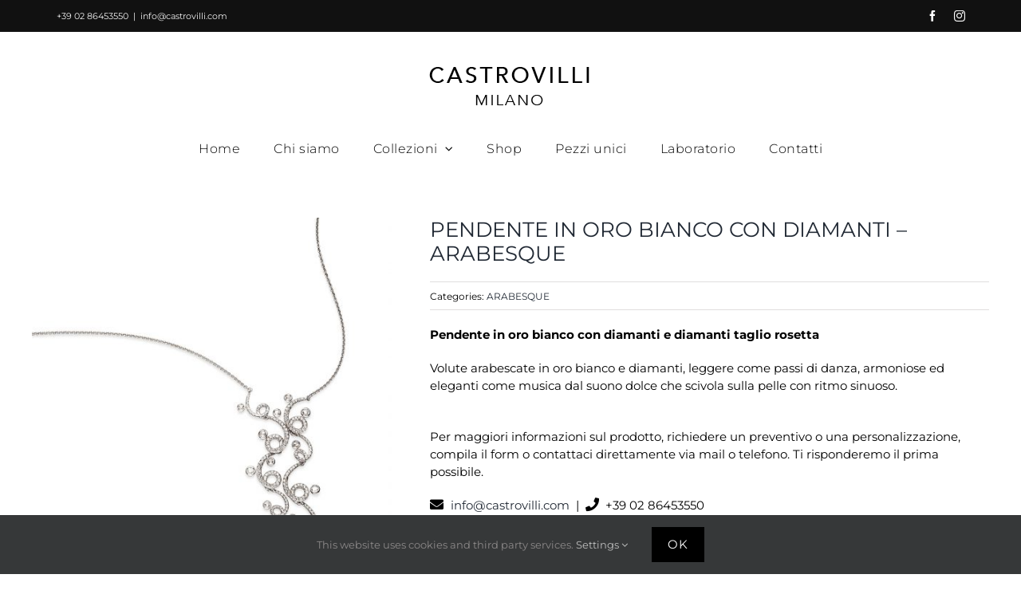

--- FILE ---
content_type: text/html; charset=UTF-8
request_url: https://castrovilli.com/prodotto/pendente-in-oro-bianco-con-diamanti-arabesque/
body_size: 20101
content:
<!DOCTYPE html>
<html class="avada-html-layout-wide avada-html-header-position-top" lang="it-IT" prefix="og: http://ogp.me/ns# fb: http://ogp.me/ns/fb#">
<head>
	<meta http-equiv="X-UA-Compatible" content="IE=edge" />
	<meta http-equiv="Content-Type" content="text/html; charset=utf-8"/>
	<meta name="viewport" content="width=device-width, initial-scale=1, maximum-scale=1" />
	<meta name='robots' content='index, follow, max-image-preview:large, max-snippet:-1, max-video-preview:-1' />
<script>window._wca = window._wca || [];</script>

	<!-- This site is optimized with the Yoast SEO plugin v19.11 - https://yoast.com/wordpress/plugins/seo/ -->
	<title>Pendente in oro bianco con diamanti - Arabesque - Castrovilli Milano</title>
	<link rel="canonical" href="https://castrovilli.com/prodotto/pendente-in-oro-bianco-con-diamanti-arabesque/" />
	<meta property="og:locale" content="it_IT" />
	<meta property="og:type" content="article" />
	<meta property="og:title" content="Pendente in oro bianco con diamanti - Arabesque - Castrovilli Milano" />
	<meta property="og:description" content="Per maggiori informazioni sul prodotto, richiedere un preventivo o una personalizzazione, compila il form o contattaci direttamente via mail o telefono. Ti risponderemo il prima possibile.  info@castrovilli.com  |  +39 02 86453550" />
	<meta property="og:url" content="https://castrovilli.com/prodotto/pendente-in-oro-bianco-con-diamanti-arabesque/" />
	<meta property="og:site_name" content="Castrovilli Milano" />
	<meta property="article:modified_time" content="2021-12-21T14:52:21+00:00" />
	<meta property="og:image" content="https://castrovilli.com/wp-content/uploads/2021/05/23ARABcollana.jpg" />
	<meta property="og:image:width" content="1080" />
	<meta property="og:image:height" content="1080" />
	<meta property="og:image:type" content="image/jpeg" />
	<meta name="twitter:card" content="summary_large_image" />
	<meta name="twitter:label1" content="Tempo di lettura stimato" />
	<meta name="twitter:data1" content="1 minuto" />
	<script type="application/ld+json" class="yoast-schema-graph">{"@context":"https://schema.org","@graph":[{"@type":"WebPage","@id":"https://castrovilli.com/prodotto/pendente-in-oro-bianco-con-diamanti-arabesque/","url":"https://castrovilli.com/prodotto/pendente-in-oro-bianco-con-diamanti-arabesque/","name":"Pendente in oro bianco con diamanti - Arabesque - Castrovilli Milano","isPartOf":{"@id":"https://castrovilli.com/#website"},"primaryImageOfPage":{"@id":"https://castrovilli.com/prodotto/pendente-in-oro-bianco-con-diamanti-arabesque/#primaryimage"},"image":{"@id":"https://castrovilli.com/prodotto/pendente-in-oro-bianco-con-diamanti-arabesque/#primaryimage"},"thumbnailUrl":"https://castrovilli.com/wp-content/uploads/2021/05/23ARABcollana.jpg","datePublished":"2015-05-12T11:29:46+00:00","dateModified":"2021-12-21T14:52:21+00:00","breadcrumb":{"@id":"https://castrovilli.com/prodotto/pendente-in-oro-bianco-con-diamanti-arabesque/#breadcrumb"},"inLanguage":"it-IT","potentialAction":[{"@type":"ReadAction","target":["https://castrovilli.com/prodotto/pendente-in-oro-bianco-con-diamanti-arabesque/"]}]},{"@type":"ImageObject","inLanguage":"it-IT","@id":"https://castrovilli.com/prodotto/pendente-in-oro-bianco-con-diamanti-arabesque/#primaryimage","url":"https://castrovilli.com/wp-content/uploads/2021/05/23ARABcollana.jpg","contentUrl":"https://castrovilli.com/wp-content/uploads/2021/05/23ARABcollana.jpg","width":1080,"height":1080},{"@type":"BreadcrumbList","@id":"https://castrovilli.com/prodotto/pendente-in-oro-bianco-con-diamanti-arabesque/#breadcrumb","itemListElement":[{"@type":"ListItem","position":1,"name":"Home","item":"https://castrovilli.com/"},{"@type":"ListItem","position":2,"name":"Shop","item":"https://castrovilli.com/shop/"},{"@type":"ListItem","position":3,"name":"Pendente in oro bianco con diamanti &#8211; Arabesque"}]},{"@type":"WebSite","@id":"https://castrovilli.com/#website","url":"https://castrovilli.com/","name":"Castrovilli Milano","description":"Natura e bellezza, stile e ricerca, artigianalit&agrave; ed innovazione","publisher":{"@id":"https://castrovilli.com/#organization"},"potentialAction":[{"@type":"SearchAction","target":{"@type":"EntryPoint","urlTemplate":"https://castrovilli.com/?s={search_term_string}"},"query-input":"required name=search_term_string"}],"inLanguage":"it-IT"},{"@type":"Organization","@id":"https://castrovilli.com/#organization","name":"Castrovilli Gioielli","url":"https://castrovilli.com/","logo":{"@type":"ImageObject","inLanguage":"it-IT","@id":"https://castrovilli.com/#/schema/logo/image/","url":"https://castrovilli.com/wp-content/uploads/2021/06/CASTROVILLI-logo-nero.png","contentUrl":"https://castrovilli.com/wp-content/uploads/2021/06/CASTROVILLI-logo-nero.png","width":804,"height":227,"caption":"Castrovilli Gioielli"},"image":{"@id":"https://castrovilli.com/#/schema/logo/image/"}}]}</script>
	<!-- / Yoast SEO plugin. -->


<link rel='dns-prefetch' href='//stats.wp.com' />
<link rel="alternate" type="application/rss+xml" title="Castrovilli Milano &raquo; Feed" href="https://castrovilli.com/feed/" />
<link rel="alternate" type="application/rss+xml" title="Castrovilli Milano &raquo; Feed dei commenti" href="https://castrovilli.com/comments/feed/" />
					<link rel="shortcut icon" href="https://castrovilli.com/wp-content/uploads/2021/07/CASTROVILLI-favicon-nero.png" type="image/x-icon" />
		
		
		
				<link rel="alternate" title="oEmbed (JSON)" type="application/json+oembed" href="https://castrovilli.com/wp-json/oembed/1.0/embed?url=https%3A%2F%2Fcastrovilli.com%2Fprodotto%2Fpendente-in-oro-bianco-con-diamanti-arabesque%2F" />
<link rel="alternate" title="oEmbed (XML)" type="text/xml+oembed" href="https://castrovilli.com/wp-json/oembed/1.0/embed?url=https%3A%2F%2Fcastrovilli.com%2Fprodotto%2Fpendente-in-oro-bianco-con-diamanti-arabesque%2F&#038;format=xml" />

		<meta property="og:title" content="Pendente in oro bianco con diamanti - Arabesque"/>
		<meta property="og:type" content="article"/>
		<meta property="og:url" content="https://castrovilli.com/prodotto/pendente-in-oro-bianco-con-diamanti-arabesque/"/>
		<meta property="og:site_name" content="Castrovilli Milano"/>
		<meta property="og:description" content="Pendente in oro bianco con diamanti e diamanti taglio rosetta

Volute arabescate in oro bianco e diamanti, leggere come passi di danza, armoniose ed eleganti come musica dal suono dolce che scivola sulla pelle con ritmo sinuoso."/>

									<meta property="og:image" content="https://castrovilli.com/wp-content/uploads/2021/05/23ARABcollana.jpg"/>
							<style id='wp-img-auto-sizes-contain-inline-css' type='text/css'>
img:is([sizes=auto i],[sizes^="auto," i]){contain-intrinsic-size:3000px 1500px}
/*# sourceURL=wp-img-auto-sizes-contain-inline-css */
</style>
<style id='classic-theme-styles-inline-css' type='text/css'>
/*! This file is auto-generated */
.wp-block-button__link{color:#fff;background-color:#32373c;border-radius:9999px;box-shadow:none;text-decoration:none;padding:calc(.667em + 2px) calc(1.333em + 2px);font-size:1.125em}.wp-block-file__button{background:#32373c;color:#fff;text-decoration:none}
/*# sourceURL=/wp-includes/css/classic-themes.min.css */
</style>
<style id='woocommerce-inline-inline-css' type='text/css'>
.woocommerce form .form-row .required { visibility: visible; }
/*# sourceURL=woocommerce-inline-inline-css */
</style>
<link rel='stylesheet' id='fusion-dynamic-css-css' href='https://castrovilli.com/wp-content/uploads/fusion-styles/6c429f4aed9e479823b97249d5fac6a0.min.css?ver=3.8.2' type='text/css' media='all' />
<link rel='stylesheet' id='jetpack_css-css' href='https://castrovilli.com/wp-content/plugins/jetpack/css/jetpack.css?ver=11.4' type='text/css' media='all' />
<script type="text/template" id="tmpl-variation-template">
	<div class="woocommerce-variation-description">{{{ data.variation.variation_description }}}</div>
	<div class="woocommerce-variation-price">{{{ data.variation.price_html }}}</div>
	<div class="woocommerce-variation-availability">{{{ data.variation.availability_html }}}</div>
</script>
<script type="text/template" id="tmpl-unavailable-variation-template">
	<p>Sorry, this product is unavailable. Please choose a different combination.</p>
</script>
<script defer type="text/javascript" src="https://stats.wp.com/s-202605.js" id="woocommerce-analytics-js"></script>
<link rel="https://api.w.org/" href="https://castrovilli.com/wp-json/" /><link rel="alternate" title="JSON" type="application/json" href="https://castrovilli.com/wp-json/wp/v2/product/70" /><link rel="EditURI" type="application/rsd+xml" title="RSD" href="https://castrovilli.com/xmlrpc.php?rsd" />
<meta name="generator" content="WordPress 6.9" />
<meta name="generator" content="WooCommerce 7.1.1" />
<link rel='shortlink' href='https://castrovilli.com/?p=70' />
<style>img#wpstats{display:none}</style>
	<style type="text/css" id="css-fb-visibility">@media screen and (max-width: 640px){.fusion-no-small-visibility{display:none !important;}body .sm-text-align-center{text-align:center !important;}body .sm-text-align-left{text-align:left !important;}body .sm-text-align-right{text-align:right !important;}body .sm-flex-align-center{justify-content:center !important;}body .sm-flex-align-flex-start{justify-content:flex-start !important;}body .sm-flex-align-flex-end{justify-content:flex-end !important;}body .sm-mx-auto{margin-left:auto !important;margin-right:auto !important;}body .sm-ml-auto{margin-left:auto !important;}body .sm-mr-auto{margin-right:auto !important;}body .fusion-absolute-position-small{position:absolute;top:auto;width:100%;}.awb-sticky.awb-sticky-small{ position: sticky; top: var(--awb-sticky-offset,0); }}@media screen and (min-width: 641px) and (max-width: 1024px){.fusion-no-medium-visibility{display:none !important;}body .md-text-align-center{text-align:center !important;}body .md-text-align-left{text-align:left !important;}body .md-text-align-right{text-align:right !important;}body .md-flex-align-center{justify-content:center !important;}body .md-flex-align-flex-start{justify-content:flex-start !important;}body .md-flex-align-flex-end{justify-content:flex-end !important;}body .md-mx-auto{margin-left:auto !important;margin-right:auto !important;}body .md-ml-auto{margin-left:auto !important;}body .md-mr-auto{margin-right:auto !important;}body .fusion-absolute-position-medium{position:absolute;top:auto;width:100%;}.awb-sticky.awb-sticky-medium{ position: sticky; top: var(--awb-sticky-offset,0); }}@media screen and (min-width: 1025px){.fusion-no-large-visibility{display:none !important;}body .lg-text-align-center{text-align:center !important;}body .lg-text-align-left{text-align:left !important;}body .lg-text-align-right{text-align:right !important;}body .lg-flex-align-center{justify-content:center !important;}body .lg-flex-align-flex-start{justify-content:flex-start !important;}body .lg-flex-align-flex-end{justify-content:flex-end !important;}body .lg-mx-auto{margin-left:auto !important;margin-right:auto !important;}body .lg-ml-auto{margin-left:auto !important;}body .lg-mr-auto{margin-right:auto !important;}body .fusion-absolute-position-large{position:absolute;top:auto;width:100%;}.awb-sticky.awb-sticky-large{ position: sticky; top: var(--awb-sticky-offset,0); }}</style>	<noscript><style>.woocommerce-product-gallery{ opacity: 1 !important; }</style></noscript>
	<style type="text/css">.recentcomments a{display:inline !important;padding:0 !important;margin:0 !important;}</style><meta name="generator" content="Powered by Slider Revolution 6.6.7 - responsive, Mobile-Friendly Slider Plugin for WordPress with comfortable drag and drop interface." />
<script>function setREVStartSize(e){
			//window.requestAnimationFrame(function() {
				window.RSIW = window.RSIW===undefined ? window.innerWidth : window.RSIW;
				window.RSIH = window.RSIH===undefined ? window.innerHeight : window.RSIH;
				try {
					var pw = document.getElementById(e.c).parentNode.offsetWidth,
						newh;
					pw = pw===0 || isNaN(pw) || (e.l=="fullwidth" || e.layout=="fullwidth") ? window.RSIW : pw;
					e.tabw = e.tabw===undefined ? 0 : parseInt(e.tabw);
					e.thumbw = e.thumbw===undefined ? 0 : parseInt(e.thumbw);
					e.tabh = e.tabh===undefined ? 0 : parseInt(e.tabh);
					e.thumbh = e.thumbh===undefined ? 0 : parseInt(e.thumbh);
					e.tabhide = e.tabhide===undefined ? 0 : parseInt(e.tabhide);
					e.thumbhide = e.thumbhide===undefined ? 0 : parseInt(e.thumbhide);
					e.mh = e.mh===undefined || e.mh=="" || e.mh==="auto" ? 0 : parseInt(e.mh,0);
					if(e.layout==="fullscreen" || e.l==="fullscreen")
						newh = Math.max(e.mh,window.RSIH);
					else{
						e.gw = Array.isArray(e.gw) ? e.gw : [e.gw];
						for (var i in e.rl) if (e.gw[i]===undefined || e.gw[i]===0) e.gw[i] = e.gw[i-1];
						e.gh = e.el===undefined || e.el==="" || (Array.isArray(e.el) && e.el.length==0)? e.gh : e.el;
						e.gh = Array.isArray(e.gh) ? e.gh : [e.gh];
						for (var i in e.rl) if (e.gh[i]===undefined || e.gh[i]===0) e.gh[i] = e.gh[i-1];
											
						var nl = new Array(e.rl.length),
							ix = 0,
							sl;
						e.tabw = e.tabhide>=pw ? 0 : e.tabw;
						e.thumbw = e.thumbhide>=pw ? 0 : e.thumbw;
						e.tabh = e.tabhide>=pw ? 0 : e.tabh;
						e.thumbh = e.thumbhide>=pw ? 0 : e.thumbh;
						for (var i in e.rl) nl[i] = e.rl[i]<window.RSIW ? 0 : e.rl[i];
						sl = nl[0];
						for (var i in nl) if (sl>nl[i] && nl[i]>0) { sl = nl[i]; ix=i;}
						var m = pw>(e.gw[ix]+e.tabw+e.thumbw) ? 1 : (pw-(e.tabw+e.thumbw)) / (e.gw[ix]);
						newh =  (e.gh[ix] * m) + (e.tabh + e.thumbh);
					}
					var el = document.getElementById(e.c);
					if (el!==null && el) el.style.height = newh+"px";
					el = document.getElementById(e.c+"_wrapper");
					if (el!==null && el) {
						el.style.height = newh+"px";
						el.style.display = "block";
					}
				} catch(e){
					console.log("Failure at Presize of Slider:" + e)
				}
			//});
		  };</script>
		<script type="text/javascript">
			var doc = document.documentElement;
			doc.setAttribute( 'data-useragent', navigator.userAgent );
		</script>
		<!-- Global site tag (gtag.js) - Google Analytics -->
<script async src="https://www.googletagmanager.com/gtag/js?id=UA-20192835-5"></script>
<script>
  window.dataLayer = window.dataLayer || [];
  function gtag(){dataLayer.push(arguments);}
  gtag('js', new Date());

  gtag('config', 'UA-20192835-5');
</script><!-- WooCommerce Google Analytics Integration -->
		<script type='text/javascript'>
			var gaProperty = 'UA-20192835-5';
			var disableStr = 'ga-disable-' + gaProperty;
			if ( document.cookie.indexOf( disableStr + '=true' ) > -1 ) {
				window[disableStr] = true;
			}
			function gaOptout() {
				document.cookie = disableStr + '=true; expires=Thu, 31 Dec 2099 23:59:59 UTC; path=/';
				window[disableStr] = true;
			}
		</script><script type='text/javascript'>(function(i,s,o,g,r,a,m){i['GoogleAnalyticsObject']=r;i[r]=i[r]||function(){
		(i[r].q=i[r].q||[]).push(arguments)},i[r].l=1*new Date();a=s.createElement(o),
		m=s.getElementsByTagName(o)[0];a.async=1;a.src=g;m.parentNode.insertBefore(a,m)
		})(window,document,'script', '//www.google-analytics.com/analytics.js','ga');ga( 'create', 'UA-20192835-5', 'auto' );(window.gaDevIds=window.gaDevIds||[]).push('dOGY3NW');ga( 'require', 'displayfeatures' );ga( 'set', 'anonymizeIp', true );
		ga( 'set', 'dimension1', 'no' );
ga( 'require', 'ec' );</script>
		<!-- /WooCommerce Google Analytics Integration -->
	<!-- Facebook Pixel Code -->
<script>
!function(f,b,e,v,n,t,s)
{if(f.fbq)return;n=f.fbq=function(){n.callMethod?
n.callMethod.apply(n,arguments):n.queue.push(arguments)};
if(!f._fbq)f._fbq=n;n.push=n;n.loaded=!0;n.version='2.0';
n.queue=[];t=b.createElement(e);t.async=!0;
t.src=v;s=b.getElementsByTagName(e)[0];
s.parentNode.insertBefore(t,s)}(window, document,'script',
'https://connect.facebook.net/en_US/fbevents.js');
fbq('init', '645745976564874');
fbq('track', 'PageView');
</script>
<noscript><img height="1" width="1" style="display:none"
src="https://www.facebook.com/tr?id=645745976564874&ev=PageView&noscript=1"
/></noscript>
<!-- End Facebook Pixel Code --><style id='global-styles-inline-css' type='text/css'>
:root{--wp--preset--aspect-ratio--square: 1;--wp--preset--aspect-ratio--4-3: 4/3;--wp--preset--aspect-ratio--3-4: 3/4;--wp--preset--aspect-ratio--3-2: 3/2;--wp--preset--aspect-ratio--2-3: 2/3;--wp--preset--aspect-ratio--16-9: 16/9;--wp--preset--aspect-ratio--9-16: 9/16;--wp--preset--color--black: #000000;--wp--preset--color--cyan-bluish-gray: #abb8c3;--wp--preset--color--white: #ffffff;--wp--preset--color--pale-pink: #f78da7;--wp--preset--color--vivid-red: #cf2e2e;--wp--preset--color--luminous-vivid-orange: #ff6900;--wp--preset--color--luminous-vivid-amber: #fcb900;--wp--preset--color--light-green-cyan: #7bdcb5;--wp--preset--color--vivid-green-cyan: #00d084;--wp--preset--color--pale-cyan-blue: #8ed1fc;--wp--preset--color--vivid-cyan-blue: #0693e3;--wp--preset--color--vivid-purple: #9b51e0;--wp--preset--gradient--vivid-cyan-blue-to-vivid-purple: linear-gradient(135deg,rgb(6,147,227) 0%,rgb(155,81,224) 100%);--wp--preset--gradient--light-green-cyan-to-vivid-green-cyan: linear-gradient(135deg,rgb(122,220,180) 0%,rgb(0,208,130) 100%);--wp--preset--gradient--luminous-vivid-amber-to-luminous-vivid-orange: linear-gradient(135deg,rgb(252,185,0) 0%,rgb(255,105,0) 100%);--wp--preset--gradient--luminous-vivid-orange-to-vivid-red: linear-gradient(135deg,rgb(255,105,0) 0%,rgb(207,46,46) 100%);--wp--preset--gradient--very-light-gray-to-cyan-bluish-gray: linear-gradient(135deg,rgb(238,238,238) 0%,rgb(169,184,195) 100%);--wp--preset--gradient--cool-to-warm-spectrum: linear-gradient(135deg,rgb(74,234,220) 0%,rgb(151,120,209) 20%,rgb(207,42,186) 40%,rgb(238,44,130) 60%,rgb(251,105,98) 80%,rgb(254,248,76) 100%);--wp--preset--gradient--blush-light-purple: linear-gradient(135deg,rgb(255,206,236) 0%,rgb(152,150,240) 100%);--wp--preset--gradient--blush-bordeaux: linear-gradient(135deg,rgb(254,205,165) 0%,rgb(254,45,45) 50%,rgb(107,0,62) 100%);--wp--preset--gradient--luminous-dusk: linear-gradient(135deg,rgb(255,203,112) 0%,rgb(199,81,192) 50%,rgb(65,88,208) 100%);--wp--preset--gradient--pale-ocean: linear-gradient(135deg,rgb(255,245,203) 0%,rgb(182,227,212) 50%,rgb(51,167,181) 100%);--wp--preset--gradient--electric-grass: linear-gradient(135deg,rgb(202,248,128) 0%,rgb(113,206,126) 100%);--wp--preset--gradient--midnight: linear-gradient(135deg,rgb(2,3,129) 0%,rgb(40,116,252) 100%);--wp--preset--font-size--small: 11.25px;--wp--preset--font-size--medium: 20px;--wp--preset--font-size--large: 22.5px;--wp--preset--font-size--x-large: 42px;--wp--preset--font-size--normal: 15px;--wp--preset--font-size--xlarge: 30px;--wp--preset--font-size--huge: 45px;--wp--preset--spacing--20: 0.44rem;--wp--preset--spacing--30: 0.67rem;--wp--preset--spacing--40: 1rem;--wp--preset--spacing--50: 1.5rem;--wp--preset--spacing--60: 2.25rem;--wp--preset--spacing--70: 3.38rem;--wp--preset--spacing--80: 5.06rem;--wp--preset--shadow--natural: 6px 6px 9px rgba(0, 0, 0, 0.2);--wp--preset--shadow--deep: 12px 12px 50px rgba(0, 0, 0, 0.4);--wp--preset--shadow--sharp: 6px 6px 0px rgba(0, 0, 0, 0.2);--wp--preset--shadow--outlined: 6px 6px 0px -3px rgb(255, 255, 255), 6px 6px rgb(0, 0, 0);--wp--preset--shadow--crisp: 6px 6px 0px rgb(0, 0, 0);}:where(.is-layout-flex){gap: 0.5em;}:where(.is-layout-grid){gap: 0.5em;}body .is-layout-flex{display: flex;}.is-layout-flex{flex-wrap: wrap;align-items: center;}.is-layout-flex > :is(*, div){margin: 0;}body .is-layout-grid{display: grid;}.is-layout-grid > :is(*, div){margin: 0;}:where(.wp-block-columns.is-layout-flex){gap: 2em;}:where(.wp-block-columns.is-layout-grid){gap: 2em;}:where(.wp-block-post-template.is-layout-flex){gap: 1.25em;}:where(.wp-block-post-template.is-layout-grid){gap: 1.25em;}.has-black-color{color: var(--wp--preset--color--black) !important;}.has-cyan-bluish-gray-color{color: var(--wp--preset--color--cyan-bluish-gray) !important;}.has-white-color{color: var(--wp--preset--color--white) !important;}.has-pale-pink-color{color: var(--wp--preset--color--pale-pink) !important;}.has-vivid-red-color{color: var(--wp--preset--color--vivid-red) !important;}.has-luminous-vivid-orange-color{color: var(--wp--preset--color--luminous-vivid-orange) !important;}.has-luminous-vivid-amber-color{color: var(--wp--preset--color--luminous-vivid-amber) !important;}.has-light-green-cyan-color{color: var(--wp--preset--color--light-green-cyan) !important;}.has-vivid-green-cyan-color{color: var(--wp--preset--color--vivid-green-cyan) !important;}.has-pale-cyan-blue-color{color: var(--wp--preset--color--pale-cyan-blue) !important;}.has-vivid-cyan-blue-color{color: var(--wp--preset--color--vivid-cyan-blue) !important;}.has-vivid-purple-color{color: var(--wp--preset--color--vivid-purple) !important;}.has-black-background-color{background-color: var(--wp--preset--color--black) !important;}.has-cyan-bluish-gray-background-color{background-color: var(--wp--preset--color--cyan-bluish-gray) !important;}.has-white-background-color{background-color: var(--wp--preset--color--white) !important;}.has-pale-pink-background-color{background-color: var(--wp--preset--color--pale-pink) !important;}.has-vivid-red-background-color{background-color: var(--wp--preset--color--vivid-red) !important;}.has-luminous-vivid-orange-background-color{background-color: var(--wp--preset--color--luminous-vivid-orange) !important;}.has-luminous-vivid-amber-background-color{background-color: var(--wp--preset--color--luminous-vivid-amber) !important;}.has-light-green-cyan-background-color{background-color: var(--wp--preset--color--light-green-cyan) !important;}.has-vivid-green-cyan-background-color{background-color: var(--wp--preset--color--vivid-green-cyan) !important;}.has-pale-cyan-blue-background-color{background-color: var(--wp--preset--color--pale-cyan-blue) !important;}.has-vivid-cyan-blue-background-color{background-color: var(--wp--preset--color--vivid-cyan-blue) !important;}.has-vivid-purple-background-color{background-color: var(--wp--preset--color--vivid-purple) !important;}.has-black-border-color{border-color: var(--wp--preset--color--black) !important;}.has-cyan-bluish-gray-border-color{border-color: var(--wp--preset--color--cyan-bluish-gray) !important;}.has-white-border-color{border-color: var(--wp--preset--color--white) !important;}.has-pale-pink-border-color{border-color: var(--wp--preset--color--pale-pink) !important;}.has-vivid-red-border-color{border-color: var(--wp--preset--color--vivid-red) !important;}.has-luminous-vivid-orange-border-color{border-color: var(--wp--preset--color--luminous-vivid-orange) !important;}.has-luminous-vivid-amber-border-color{border-color: var(--wp--preset--color--luminous-vivid-amber) !important;}.has-light-green-cyan-border-color{border-color: var(--wp--preset--color--light-green-cyan) !important;}.has-vivid-green-cyan-border-color{border-color: var(--wp--preset--color--vivid-green-cyan) !important;}.has-pale-cyan-blue-border-color{border-color: var(--wp--preset--color--pale-cyan-blue) !important;}.has-vivid-cyan-blue-border-color{border-color: var(--wp--preset--color--vivid-cyan-blue) !important;}.has-vivid-purple-border-color{border-color: var(--wp--preset--color--vivid-purple) !important;}.has-vivid-cyan-blue-to-vivid-purple-gradient-background{background: var(--wp--preset--gradient--vivid-cyan-blue-to-vivid-purple) !important;}.has-light-green-cyan-to-vivid-green-cyan-gradient-background{background: var(--wp--preset--gradient--light-green-cyan-to-vivid-green-cyan) !important;}.has-luminous-vivid-amber-to-luminous-vivid-orange-gradient-background{background: var(--wp--preset--gradient--luminous-vivid-amber-to-luminous-vivid-orange) !important;}.has-luminous-vivid-orange-to-vivid-red-gradient-background{background: var(--wp--preset--gradient--luminous-vivid-orange-to-vivid-red) !important;}.has-very-light-gray-to-cyan-bluish-gray-gradient-background{background: var(--wp--preset--gradient--very-light-gray-to-cyan-bluish-gray) !important;}.has-cool-to-warm-spectrum-gradient-background{background: var(--wp--preset--gradient--cool-to-warm-spectrum) !important;}.has-blush-light-purple-gradient-background{background: var(--wp--preset--gradient--blush-light-purple) !important;}.has-blush-bordeaux-gradient-background{background: var(--wp--preset--gradient--blush-bordeaux) !important;}.has-luminous-dusk-gradient-background{background: var(--wp--preset--gradient--luminous-dusk) !important;}.has-pale-ocean-gradient-background{background: var(--wp--preset--gradient--pale-ocean) !important;}.has-electric-grass-gradient-background{background: var(--wp--preset--gradient--electric-grass) !important;}.has-midnight-gradient-background{background: var(--wp--preset--gradient--midnight) !important;}.has-small-font-size{font-size: var(--wp--preset--font-size--small) !important;}.has-medium-font-size{font-size: var(--wp--preset--font-size--medium) !important;}.has-large-font-size{font-size: var(--wp--preset--font-size--large) !important;}.has-x-large-font-size{font-size: var(--wp--preset--font-size--x-large) !important;}
/*# sourceURL=global-styles-inline-css */
</style>
<style id='wp-block-library-inline-css' type='text/css'>
:root{--wp-block-synced-color:#7a00df;--wp-block-synced-color--rgb:122,0,223;--wp-bound-block-color:var(--wp-block-synced-color);--wp-editor-canvas-background:#ddd;--wp-admin-theme-color:#007cba;--wp-admin-theme-color--rgb:0,124,186;--wp-admin-theme-color-darker-10:#006ba1;--wp-admin-theme-color-darker-10--rgb:0,107,160.5;--wp-admin-theme-color-darker-20:#005a87;--wp-admin-theme-color-darker-20--rgb:0,90,135;--wp-admin-border-width-focus:2px}@media (min-resolution:192dpi){:root{--wp-admin-border-width-focus:1.5px}}.wp-element-button{cursor:pointer}:root .has-very-light-gray-background-color{background-color:#eee}:root .has-very-dark-gray-background-color{background-color:#313131}:root .has-very-light-gray-color{color:#eee}:root .has-very-dark-gray-color{color:#313131}:root .has-vivid-green-cyan-to-vivid-cyan-blue-gradient-background{background:linear-gradient(135deg,#00d084,#0693e3)}:root .has-purple-crush-gradient-background{background:linear-gradient(135deg,#34e2e4,#4721fb 50%,#ab1dfe)}:root .has-hazy-dawn-gradient-background{background:linear-gradient(135deg,#faaca8,#dad0ec)}:root .has-subdued-olive-gradient-background{background:linear-gradient(135deg,#fafae1,#67a671)}:root .has-atomic-cream-gradient-background{background:linear-gradient(135deg,#fdd79a,#004a59)}:root .has-nightshade-gradient-background{background:linear-gradient(135deg,#330968,#31cdcf)}:root .has-midnight-gradient-background{background:linear-gradient(135deg,#020381,#2874fc)}:root{--wp--preset--font-size--normal:16px;--wp--preset--font-size--huge:42px}.has-regular-font-size{font-size:1em}.has-larger-font-size{font-size:2.625em}.has-normal-font-size{font-size:var(--wp--preset--font-size--normal)}.has-huge-font-size{font-size:var(--wp--preset--font-size--huge)}.has-text-align-center{text-align:center}.has-text-align-left{text-align:left}.has-text-align-right{text-align:right}.has-fit-text{white-space:nowrap!important}#end-resizable-editor-section{display:none}.aligncenter{clear:both}.items-justified-left{justify-content:flex-start}.items-justified-center{justify-content:center}.items-justified-right{justify-content:flex-end}.items-justified-space-between{justify-content:space-between}.screen-reader-text{border:0;clip-path:inset(50%);height:1px;margin:-1px;overflow:hidden;padding:0;position:absolute;width:1px;word-wrap:normal!important}.screen-reader-text:focus{background-color:#ddd;clip-path:none;color:#444;display:block;font-size:1em;height:auto;left:5px;line-height:normal;padding:15px 23px 14px;text-decoration:none;top:5px;width:auto;z-index:100000}html :where(.has-border-color){border-style:solid}html :where([style*=border-top-color]){border-top-style:solid}html :where([style*=border-right-color]){border-right-style:solid}html :where([style*=border-bottom-color]){border-bottom-style:solid}html :where([style*=border-left-color]){border-left-style:solid}html :where([style*=border-width]){border-style:solid}html :where([style*=border-top-width]){border-top-style:solid}html :where([style*=border-right-width]){border-right-style:solid}html :where([style*=border-bottom-width]){border-bottom-style:solid}html :where([style*=border-left-width]){border-left-style:solid}html :where(img[class*=wp-image-]){height:auto;max-width:100%}:where(figure){margin:0 0 1em}html :where(.is-position-sticky){--wp-admin--admin-bar--position-offset:var(--wp-admin--admin-bar--height,0px)}@media screen and (max-width:600px){html :where(.is-position-sticky){--wp-admin--admin-bar--position-offset:0px}}
.has-text-align-justify{text-align:justify;}
/*wp_block_styles_on_demand_placeholder:6976cb8152ecb*/
/*# sourceURL=wp-block-library-inline-css */
</style>
<style id='wp-block-library-theme-inline-css' type='text/css'>
.wp-block-audio :where(figcaption){color:#555;font-size:13px;text-align:center}.is-dark-theme .wp-block-audio :where(figcaption){color:#ffffffa6}.wp-block-audio{margin:0 0 1em}.wp-block-code{border:1px solid #ccc;border-radius:4px;font-family:Menlo,Consolas,monaco,monospace;padding:.8em 1em}.wp-block-embed :where(figcaption){color:#555;font-size:13px;text-align:center}.is-dark-theme .wp-block-embed :where(figcaption){color:#ffffffa6}.wp-block-embed{margin:0 0 1em}.blocks-gallery-caption{color:#555;font-size:13px;text-align:center}.is-dark-theme .blocks-gallery-caption{color:#ffffffa6}:root :where(.wp-block-image figcaption){color:#555;font-size:13px;text-align:center}.is-dark-theme :root :where(.wp-block-image figcaption){color:#ffffffa6}.wp-block-image{margin:0 0 1em}.wp-block-pullquote{border-bottom:4px solid;border-top:4px solid;color:currentColor;margin-bottom:1.75em}.wp-block-pullquote :where(cite),.wp-block-pullquote :where(footer),.wp-block-pullquote__citation{color:currentColor;font-size:.8125em;font-style:normal;text-transform:uppercase}.wp-block-quote{border-left:.25em solid;margin:0 0 1.75em;padding-left:1em}.wp-block-quote cite,.wp-block-quote footer{color:currentColor;font-size:.8125em;font-style:normal;position:relative}.wp-block-quote:where(.has-text-align-right){border-left:none;border-right:.25em solid;padding-left:0;padding-right:1em}.wp-block-quote:where(.has-text-align-center){border:none;padding-left:0}.wp-block-quote.is-large,.wp-block-quote.is-style-large,.wp-block-quote:where(.is-style-plain){border:none}.wp-block-search .wp-block-search__label{font-weight:700}.wp-block-search__button{border:1px solid #ccc;padding:.375em .625em}:where(.wp-block-group.has-background){padding:1.25em 2.375em}.wp-block-separator.has-css-opacity{opacity:.4}.wp-block-separator{border:none;border-bottom:2px solid;margin-left:auto;margin-right:auto}.wp-block-separator.has-alpha-channel-opacity{opacity:1}.wp-block-separator:not(.is-style-wide):not(.is-style-dots){width:100px}.wp-block-separator.has-background:not(.is-style-dots){border-bottom:none;height:1px}.wp-block-separator.has-background:not(.is-style-wide):not(.is-style-dots){height:2px}.wp-block-table{margin:0 0 1em}.wp-block-table td,.wp-block-table th{word-break:normal}.wp-block-table :where(figcaption){color:#555;font-size:13px;text-align:center}.is-dark-theme .wp-block-table :where(figcaption){color:#ffffffa6}.wp-block-video :where(figcaption){color:#555;font-size:13px;text-align:center}.is-dark-theme .wp-block-video :where(figcaption){color:#ffffffa6}.wp-block-video{margin:0 0 1em}:root :where(.wp-block-template-part.has-background){margin-bottom:0;margin-top:0;padding:1.25em 2.375em}
/*# sourceURL=/wp-includes/css/dist/block-library/theme.min.css */
</style>
<link rel='stylesheet' id='rs-plugin-settings-css' href='https://castrovilli.com/wp-content/plugins/revslider/public/assets/css/rs6.css?ver=6.6.7' type='text/css' media='all' />
<style id='rs-plugin-settings-inline-css' type='text/css'>
#rs-demo-id {}
/*# sourceURL=rs-plugin-settings-inline-css */
</style>
</head>

<body class="wp-singular product-template-default single single-product postid-70 wp-theme-Avada theme-Avada woocommerce woocommerce-page woocommerce-no-js fusion-image-hovers fusion-pagination-sizing fusion-button_type-flat fusion-button_span-no fusion-button_gradient-linear avada-image-rollover-circle-yes avada-image-rollover-no fusion-body ltr fusion-sticky-header no-mobile-sticky-header no-mobile-slidingbar no-mobile-totop avada-has-rev-slider-styles fusion-disable-outline fusion-sub-menu-fade mobile-logo-pos-center layout-wide-mode avada-has-boxed-modal-shadow-none layout-scroll-offset-full avada-has-zero-margin-offset-top fusion-top-header menu-text-align-center fusion-woo-product-design-classic fusion-woo-shop-page-columns-5 fusion-woo-related-columns-4 fusion-woo-archive-page-columns-4 fusion-woocommerce-equal-heights avada-has-woo-gallery-disabled woo-outofstock-badge-top_bar mobile-menu-design-modern fusion-hide-pagination-text fusion-header-layout-v5 avada-responsive avada-footer-fx-none avada-menu-highlight-style-bottombar fusion-search-form-classic fusion-main-menu-search-dropdown fusion-avatar-square avada-sticky-shrinkage avada-dropdown-styles avada-blog-layout-large avada-blog-archive-layout-large avada-header-shadow-no avada-menu-icon-position-left avada-has-megamenu-shadow avada-has-mainmenu-dropdown-divider avada-has-pagetitle-bg-full avada-has-pagetitle-bg-parallax avada-has-breadcrumb-mobile-hidden avada-has-titlebar-hide avada-has-transparent-timeline_color avada-has-pagination-padding avada-flyout-menu-direction-fade avada-ec-views-v1" data-awb-post-id="70">
		<a class="skip-link screen-reader-text" href="#content">Salta al contenuto</a>

	<div id="boxed-wrapper">
		<div class="fusion-sides-frame"></div>
		<div id="wrapper" class="fusion-wrapper">
			<div id="home" style="position:relative;top:-1px;"></div>
			
				
			<header class="fusion-header-wrapper">
				<div class="fusion-header-v5 fusion-logo-alignment fusion-logo-center fusion-sticky-menu-1 fusion-sticky-logo- fusion-mobile-logo-1 fusion-sticky-menu-only fusion-header-menu-align-center fusion-mobile-menu-design-modern">
					
<div class="fusion-secondary-header">
	<div class="fusion-row">
					<div class="fusion-alignleft">
				<div class="fusion-contact-info"><span class="fusion-contact-info-phone-number">+39 02 86453550</span><span class="fusion-header-separator">|</span><span class="fusion-contact-info-email-address"><a href="mailto:&#105;n&#102;o&#64;&#99;a&#115;&#116;&#114;&#111;&#118;&#105;l&#108;i.com">&#105;n&#102;o&#64;&#99;a&#115;&#116;&#114;&#111;&#118;&#105;l&#108;i.com</a></span></div>			</div>
							<div class="fusion-alignright">
				<div class="fusion-social-links-header"><div class="fusion-social-networks"><div class="fusion-social-networks-wrapper"><a  class="fusion-social-network-icon fusion-tooltip fusion-facebook awb-icon-facebook" style title="Facebook" href="https://www.facebook.com/CastrovilliGioielli/" target="_blank" rel="noreferrer"><span class="screen-reader-text">Facebook</span></a><a  class="fusion-social-network-icon fusion-tooltip fusion-instagram awb-icon-instagram" style title="Instagram" href="https://www.instagram.com/castrovilli_gioielli/" target="_blank" rel="noopener noreferrer"><span class="screen-reader-text">Instagram</span></a></div></div></div>			</div>
			</div>
</div>
<div class="fusion-header-sticky-height"></div>
<div class="fusion-sticky-header-wrapper"> <!-- start fusion sticky header wrapper -->
	<div class="fusion-header">
		<div class="fusion-row">
							<div class="fusion-logo" data-margin-top="38px" data-margin-bottom="11px" data-margin-left="0px" data-margin-right="0px">
			<a class="fusion-logo-link"  href="https://castrovilli.com/" >

						<!-- standard logo -->
			<img src="https://castrovilli.com/wp-content/uploads/2021/07/CASTROVILLI-logo-nero_50.png" srcset="https://castrovilli.com/wp-content/uploads/2021/07/CASTROVILLI-logo-nero_50.png 1x, https://castrovilli.com/wp-content/uploads/2021/07/CASTROVILLI-logo-nero_100.png 2x" width="207" height="59" style="max-height:59px;height:auto;" alt="Castrovilli Milano Logo" data-retina_logo_url="https://castrovilli.com/wp-content/uploads/2021/07/CASTROVILLI-logo-nero_100.png" class="fusion-standard-logo" />

											<!-- mobile logo -->
				<img src="https://castrovilli.com/wp-content/uploads/2021/07/CASTROVILLI-logo-nero_50.png" srcset="https://castrovilli.com/wp-content/uploads/2021/07/CASTROVILLI-logo-nero_50.png 1x" width="207" height="59" alt="Castrovilli Milano Logo" data-retina_logo_url="" class="fusion-mobile-logo" />
			
					</a>
		</div>
								<div class="fusion-mobile-menu-icons">
							<a href="#" class="fusion-icon awb-icon-bars" aria-label="Attiva/Disattiva menu mobile" aria-expanded="false"></a>
		
		
		
			</div>
			
					</div>
	</div>
	<div class="fusion-secondary-main-menu">
		<div class="fusion-row">
			<nav class="fusion-main-menu" aria-label="Menu Principale"><ul id="menu-modern-shop-main-menu" class="fusion-menu"><li  id="menu-item-22"  class="menu-item menu-item-type-post_type menu-item-object-page menu-item-home menu-item-22"  data-item-id="22"><a  href="https://castrovilli.com/" class="fusion-bottombar-highlight"><span class="menu-text">Home</span></a></li><li  id="menu-item-18"  class="menu-item menu-item-type-post_type menu-item-object-page menu-item-18"  data-item-id="18"><a  href="https://castrovilli.com/chi-siamo/" class="fusion-bottombar-highlight"><span class="menu-text">Chi siamo</span></a></li><li  id="menu-item-3389"  class="menu-item menu-item-type-post_type menu-item-object-page menu-item-has-children menu-item-3389 fusion-dropdown-menu"  data-item-id="3389"><a  href="https://castrovilli.com/collezioni/" class="fusion-bottombar-highlight"><span class="menu-text">Collezioni</span> <span class="fusion-caret"><i class="fusion-dropdown-indicator" aria-hidden="true"></i></span></a><ul class="sub-menu"><li  id="menu-item-2392"  class="menu-item menu-item-type-post_type menu-item-object-page menu-item-2392 fusion-dropdown-submenu" ><a  href="https://castrovilli.com/collezioni/" class="fusion-bottombar-highlight"><span>Tutte le collezioni</span></a></li><li  id="menu-item-3388"  class="menu-item menu-item-type-post_type menu-item-object-page menu-item-3388 fusion-dropdown-submenu" ><a  href="https://castrovilli.com/reverse-2/" class="fusion-bottombar-highlight"><span>Reverse</span></a></li><li  id="menu-item-3387"  class="menu-item menu-item-type-post_type menu-item-object-page menu-item-3387 fusion-dropdown-submenu" ><a  href="https://castrovilli.com/letterine-4/" class="fusion-bottombar-highlight"><span>Letterine</span></a></li><li  id="menu-item-3386"  class="menu-item menu-item-type-post_type menu-item-object-page menu-item-3386 fusion-dropdown-submenu" ><a  href="https://castrovilli.com/gala-3/" class="fusion-bottombar-highlight"><span>Gala</span></a></li><li  id="menu-item-3385"  class="menu-item menu-item-type-post_type menu-item-object-page menu-item-3385 fusion-dropdown-submenu" ><a  href="https://castrovilli.com/arabesque-4/" class="fusion-bottombar-highlight"><span>Arabesque</span></a></li><li  id="menu-item-3384"  class="menu-item menu-item-type-post_type menu-item-object-page menu-item-3384 fusion-dropdown-submenu" ><a  href="https://castrovilli.com/trama/" class="fusion-bottombar-highlight"><span>Trama</span></a></li><li  id="menu-item-3383"  class="menu-item menu-item-type-post_type menu-item-object-page menu-item-3383 fusion-dropdown-submenu" ><a  href="https://castrovilli.com/chevallier/" class="fusion-bottombar-highlight"><span>Chevallier</span></a></li><li  id="menu-item-3382"  class="menu-item menu-item-type-post_type menu-item-object-page menu-item-3382 fusion-dropdown-submenu" ><a  href="https://castrovilli.com/concha/" class="fusion-bottombar-highlight"><span>Concha</span></a></li></ul></li><li  id="menu-item-282"  class="menu-item menu-item-type-post_type menu-item-object-page current_page_parent menu-item-282"  data-item-id="282"><a  href="https://castrovilli.com/shop/" class="fusion-bottombar-highlight"><span class="menu-text">Shop</span></a></li><li  id="menu-item-2669"  class="menu-item menu-item-type-taxonomy menu-item-object-product_cat menu-item-2669"  data-item-id="2669"><a  href="https://castrovilli.com/collezione/pezzi-unici/" class="fusion-bottombar-highlight"><span class="menu-text">Pezzi unici</span></a></li><li  id="menu-item-19"  class="menu-item menu-item-type-post_type menu-item-object-page menu-item-19"  data-item-id="19"><a  href="https://castrovilli.com/laboratorio/" class="fusion-bottombar-highlight"><span class="menu-text">Laboratorio</span></a></li><li  id="menu-item-342"  class="menu-item menu-item-type-post_type menu-item-object-page menu-item-342"  data-item-id="342"><a  href="https://castrovilli.com/contatti/" class="fusion-bottombar-highlight"><span class="menu-text">Contatti</span></a></li></ul></nav><nav class="fusion-main-menu fusion-sticky-menu" aria-label="Menu principale scorrevole"><ul id="menu-modern-shop-main-menu-1" class="fusion-menu"><li   class="menu-item menu-item-type-post_type menu-item-object-page menu-item-home menu-item-22"  data-item-id="22"><a  href="https://castrovilli.com/" class="fusion-bottombar-highlight"><span class="menu-text">Home</span></a></li><li   class="menu-item menu-item-type-post_type menu-item-object-page menu-item-18"  data-item-id="18"><a  href="https://castrovilli.com/chi-siamo/" class="fusion-bottombar-highlight"><span class="menu-text">Chi siamo</span></a></li><li   class="menu-item menu-item-type-post_type menu-item-object-page menu-item-has-children menu-item-3389 fusion-dropdown-menu"  data-item-id="3389"><a  href="https://castrovilli.com/collezioni/" class="fusion-bottombar-highlight"><span class="menu-text">Collezioni</span> <span class="fusion-caret"><i class="fusion-dropdown-indicator" aria-hidden="true"></i></span></a><ul class="sub-menu"><li   class="menu-item menu-item-type-post_type menu-item-object-page menu-item-2392 fusion-dropdown-submenu" ><a  href="https://castrovilli.com/collezioni/" class="fusion-bottombar-highlight"><span>Tutte le collezioni</span></a></li><li   class="menu-item menu-item-type-post_type menu-item-object-page menu-item-3388 fusion-dropdown-submenu" ><a  href="https://castrovilli.com/reverse-2/" class="fusion-bottombar-highlight"><span>Reverse</span></a></li><li   class="menu-item menu-item-type-post_type menu-item-object-page menu-item-3387 fusion-dropdown-submenu" ><a  href="https://castrovilli.com/letterine-4/" class="fusion-bottombar-highlight"><span>Letterine</span></a></li><li   class="menu-item menu-item-type-post_type menu-item-object-page menu-item-3386 fusion-dropdown-submenu" ><a  href="https://castrovilli.com/gala-3/" class="fusion-bottombar-highlight"><span>Gala</span></a></li><li   class="menu-item menu-item-type-post_type menu-item-object-page menu-item-3385 fusion-dropdown-submenu" ><a  href="https://castrovilli.com/arabesque-4/" class="fusion-bottombar-highlight"><span>Arabesque</span></a></li><li   class="menu-item menu-item-type-post_type menu-item-object-page menu-item-3384 fusion-dropdown-submenu" ><a  href="https://castrovilli.com/trama/" class="fusion-bottombar-highlight"><span>Trama</span></a></li><li   class="menu-item menu-item-type-post_type menu-item-object-page menu-item-3383 fusion-dropdown-submenu" ><a  href="https://castrovilli.com/chevallier/" class="fusion-bottombar-highlight"><span>Chevallier</span></a></li><li   class="menu-item menu-item-type-post_type menu-item-object-page menu-item-3382 fusion-dropdown-submenu" ><a  href="https://castrovilli.com/concha/" class="fusion-bottombar-highlight"><span>Concha</span></a></li></ul></li><li   class="menu-item menu-item-type-post_type menu-item-object-page current_page_parent menu-item-282"  data-item-id="282"><a  href="https://castrovilli.com/shop/" class="fusion-bottombar-highlight"><span class="menu-text">Shop</span></a></li><li   class="menu-item menu-item-type-taxonomy menu-item-object-product_cat menu-item-2669"  data-item-id="2669"><a  href="https://castrovilli.com/collezione/pezzi-unici/" class="fusion-bottombar-highlight"><span class="menu-text">Pezzi unici</span></a></li><li   class="menu-item menu-item-type-post_type menu-item-object-page menu-item-19"  data-item-id="19"><a  href="https://castrovilli.com/laboratorio/" class="fusion-bottombar-highlight"><span class="menu-text">Laboratorio</span></a></li><li   class="menu-item menu-item-type-post_type menu-item-object-page menu-item-342"  data-item-id="342"><a  href="https://castrovilli.com/contatti/" class="fusion-bottombar-highlight"><span class="menu-text">Contatti</span></a></li></ul></nav><div class="fusion-mobile-navigation"><ul id="menu-modern-shop-main-menu-2" class="fusion-mobile-menu"><li   class="menu-item menu-item-type-post_type menu-item-object-page menu-item-home menu-item-22"  data-item-id="22"><a  href="https://castrovilli.com/" class="fusion-bottombar-highlight"><span class="menu-text">Home</span></a></li><li   class="menu-item menu-item-type-post_type menu-item-object-page menu-item-18"  data-item-id="18"><a  href="https://castrovilli.com/chi-siamo/" class="fusion-bottombar-highlight"><span class="menu-text">Chi siamo</span></a></li><li   class="menu-item menu-item-type-post_type menu-item-object-page menu-item-has-children menu-item-3389 fusion-dropdown-menu"  data-item-id="3389"><a  href="https://castrovilli.com/collezioni/" class="fusion-bottombar-highlight"><span class="menu-text">Collezioni</span> <span class="fusion-caret"><i class="fusion-dropdown-indicator" aria-hidden="true"></i></span></a><ul class="sub-menu"><li   class="menu-item menu-item-type-post_type menu-item-object-page menu-item-2392 fusion-dropdown-submenu" ><a  href="https://castrovilli.com/collezioni/" class="fusion-bottombar-highlight"><span>Tutte le collezioni</span></a></li><li   class="menu-item menu-item-type-post_type menu-item-object-page menu-item-3388 fusion-dropdown-submenu" ><a  href="https://castrovilli.com/reverse-2/" class="fusion-bottombar-highlight"><span>Reverse</span></a></li><li   class="menu-item menu-item-type-post_type menu-item-object-page menu-item-3387 fusion-dropdown-submenu" ><a  href="https://castrovilli.com/letterine-4/" class="fusion-bottombar-highlight"><span>Letterine</span></a></li><li   class="menu-item menu-item-type-post_type menu-item-object-page menu-item-3386 fusion-dropdown-submenu" ><a  href="https://castrovilli.com/gala-3/" class="fusion-bottombar-highlight"><span>Gala</span></a></li><li   class="menu-item menu-item-type-post_type menu-item-object-page menu-item-3385 fusion-dropdown-submenu" ><a  href="https://castrovilli.com/arabesque-4/" class="fusion-bottombar-highlight"><span>Arabesque</span></a></li><li   class="menu-item menu-item-type-post_type menu-item-object-page menu-item-3384 fusion-dropdown-submenu" ><a  href="https://castrovilli.com/trama/" class="fusion-bottombar-highlight"><span>Trama</span></a></li><li   class="menu-item menu-item-type-post_type menu-item-object-page menu-item-3383 fusion-dropdown-submenu" ><a  href="https://castrovilli.com/chevallier/" class="fusion-bottombar-highlight"><span>Chevallier</span></a></li><li   class="menu-item menu-item-type-post_type menu-item-object-page menu-item-3382 fusion-dropdown-submenu" ><a  href="https://castrovilli.com/concha/" class="fusion-bottombar-highlight"><span>Concha</span></a></li></ul></li><li   class="menu-item menu-item-type-post_type menu-item-object-page current_page_parent menu-item-282"  data-item-id="282"><a  href="https://castrovilli.com/shop/" class="fusion-bottombar-highlight"><span class="menu-text">Shop</span></a></li><li   class="menu-item menu-item-type-taxonomy menu-item-object-product_cat menu-item-2669"  data-item-id="2669"><a  href="https://castrovilli.com/collezione/pezzi-unici/" class="fusion-bottombar-highlight"><span class="menu-text">Pezzi unici</span></a></li><li   class="menu-item menu-item-type-post_type menu-item-object-page menu-item-19"  data-item-id="19"><a  href="https://castrovilli.com/laboratorio/" class="fusion-bottombar-highlight"><span class="menu-text">Laboratorio</span></a></li><li   class="menu-item menu-item-type-post_type menu-item-object-page menu-item-342"  data-item-id="342"><a  href="https://castrovilli.com/contatti/" class="fusion-bottombar-highlight"><span class="menu-text">Contatti</span></a></li></ul></div>
<nav class="fusion-mobile-nav-holder fusion-mobile-menu-text-align-left" aria-label="Menu Mobile Principale"></nav>

	<nav class="fusion-mobile-nav-holder fusion-mobile-menu-text-align-left fusion-mobile-sticky-nav-holder" aria-label="Menu Principale mobile, appeso"></nav>
					</div>
	</div>
</div> <!-- end fusion sticky header wrapper -->
				</div>
				<div class="fusion-clearfix"></div>
			</header>
							
						<div id="sliders-container" class="fusion-slider-visibility">
					</div>
				
				
			
			
						<main id="main" class="clearfix ">
				<div class="fusion-row" style="">
<section id="content" style="width: 100%;">
									<div id="post-70" class="post-70 product type-product status-publish has-post-thumbnail product_cat-arabesque first instock shipping-taxable product-type-simple">

				<div class="post-content">
					<div class="fusion-fullwidth fullwidth-box fusion-builder-row-1 fusion-flex-container nonhundred-percent-fullwidth non-hundred-percent-height-scrolling" style="background-color: #ffffff;background-position: center center;background-repeat: no-repeat;border-width: 0px 0px 0px 0px;border-color:#eae9e9;border-style:solid;" ><div class="fusion-builder-row fusion-row fusion-flex-align-items-flex-start fusion-flex-justify-content-center" style="max-width:1248px;margin-left: calc(-4% / 2 );margin-right: calc(-4% / 2 );"><div class="fusion-layout-column fusion_builder_column fusion-builder-column-0 fusion_builder_column_2_5 2_5 fusion-flex-column"><div class="fusion-column-wrapper fusion-flex-justify-content-flex-start fusion-content-layout-column" style="background-position:left top;background-repeat:no-repeat;-webkit-background-size:cover;-moz-background-size:cover;-o-background-size:cover;background-size:cover;padding: 0px 0px 0px 0px;"><div class="fusion-woo-product-images fusion-woo-product-images-1" data-type="simple" data-zoom_enabled="0" data-photoswipe_enabled="0"><div class="avada-single-product-gallery-wrapper avada-product-images-element avada-product-images-thumbnails-bottom">
<div class="woocommerce-product-gallery woocommerce-product-gallery--with-images woocommerce-product-gallery--columns-3 images avada-product-gallery" data-columns="3" style="opacity: 0; transition: opacity .25s ease-in-out;">
	<figure class="woocommerce-product-gallery__wrapper">
		<div data-thumb="https://castrovilli.com/wp-content/uploads/2021/05/23ARABcollana-200x200.jpg" data-thumb-alt="" class="woocommerce-product-gallery__image"><a href="https://castrovilli.com/wp-content/uploads/2021/05/23ARABcollana.jpg"><img fetchpriority="high" decoding="async" width="700" height="700" src="https://castrovilli.com/wp-content/uploads/2021/05/23ARABcollana-700x700.jpg" class="wp-post-image lazyload" alt="" title="23ARABcollana" data-caption="" data-src="https://castrovilli.com/wp-content/uploads/2021/05/23ARABcollana.jpg" data-large_image="https://castrovilli.com/wp-content/uploads/2021/05/23ARABcollana.jpg" data-large_image_width="1080" data-large_image_height="1080" srcset="data:image/svg+xml,%3Csvg%20xmlns%3D%27http%3A%2F%2Fwww.w3.org%2F2000%2Fsvg%27%20width%3D%271080%27%20height%3D%271080%27%20viewBox%3D%270%200%201080%201080%27%3E%3Crect%20width%3D%271080%27%20height%3D%271080%27%20fill-opacity%3D%220%22%2F%3E%3C%2Fsvg%3E" data-orig-src="https://castrovilli.com/wp-content/uploads/2021/05/23ARABcollana-700x700.jpg" data-srcset="https://castrovilli.com/wp-content/uploads/2021/05/23ARABcollana-66x66.jpg 66w, https://castrovilli.com/wp-content/uploads/2021/05/23ARABcollana-150x150.jpg 150w, https://castrovilli.com/wp-content/uploads/2021/05/23ARABcollana-200x200.jpg 200w, https://castrovilli.com/wp-content/uploads/2021/05/23ARABcollana-300x300.jpg 300w, https://castrovilli.com/wp-content/uploads/2021/05/23ARABcollana-400x400.jpg 400w, https://castrovilli.com/wp-content/uploads/2021/05/23ARABcollana-500x500.jpg 500w, https://castrovilli.com/wp-content/uploads/2021/05/23ARABcollana-600x600.jpg 600w, https://castrovilli.com/wp-content/uploads/2021/05/23ARABcollana-700x700.jpg 700w, https://castrovilli.com/wp-content/uploads/2021/05/23ARABcollana-768x768.jpg 768w, https://castrovilli.com/wp-content/uploads/2021/05/23ARABcollana-800x800.jpg 800w, https://castrovilli.com/wp-content/uploads/2021/05/23ARABcollana-1024x1024.jpg 1024w, https://castrovilli.com/wp-content/uploads/2021/05/23ARABcollana.jpg 1080w" data-sizes="auto" /></a><a class="avada-product-gallery-lightbox-trigger" href="https://castrovilli.com/wp-content/uploads/2021/05/23ARABcollana.jpg" data-rel="iLightbox[product-gallery]" alt="" data-title="23ARABcollana" title="23ARABcollana" data-caption=""></a></div><div data-thumb="https://castrovilli.com/wp-content/uploads/2021/05/22-dettaglioARAB-copia-200x200.jpg" data-thumb-alt="" class="woocommerce-product-gallery__image"><a href="https://castrovilli.com/wp-content/uploads/2021/05/22-dettaglioARAB-copia.jpg"><img decoding="async" width="700" height="700" src="https://castrovilli.com/wp-content/uploads/2021/05/22-dettaglioARAB-copia-700x700.jpg" class=" lazyload" alt="" title="22-dettaglioARAB copia" data-caption="" data-src="https://castrovilli.com/wp-content/uploads/2021/05/22-dettaglioARAB-copia.jpg" data-large_image="https://castrovilli.com/wp-content/uploads/2021/05/22-dettaglioARAB-copia.jpg" data-large_image_width="1080" data-large_image_height="1080" srcset="data:image/svg+xml,%3Csvg%20xmlns%3D%27http%3A%2F%2Fwww.w3.org%2F2000%2Fsvg%27%20width%3D%271080%27%20height%3D%271080%27%20viewBox%3D%270%200%201080%201080%27%3E%3Crect%20width%3D%271080%27%20height%3D%271080%27%20fill-opacity%3D%220%22%2F%3E%3C%2Fsvg%3E" data-orig-src="https://castrovilli.com/wp-content/uploads/2021/05/22-dettaglioARAB-copia-700x700.jpg" data-srcset="https://castrovilli.com/wp-content/uploads/2021/05/22-dettaglioARAB-copia-66x66.jpg 66w, https://castrovilli.com/wp-content/uploads/2021/05/22-dettaglioARAB-copia-150x150.jpg 150w, https://castrovilli.com/wp-content/uploads/2021/05/22-dettaglioARAB-copia-200x200.jpg 200w, https://castrovilli.com/wp-content/uploads/2021/05/22-dettaglioARAB-copia-300x300.jpg 300w, https://castrovilli.com/wp-content/uploads/2021/05/22-dettaglioARAB-copia-400x400.jpg 400w, https://castrovilli.com/wp-content/uploads/2021/05/22-dettaglioARAB-copia-500x500.jpg 500w, https://castrovilli.com/wp-content/uploads/2021/05/22-dettaglioARAB-copia-600x600.jpg 600w, https://castrovilli.com/wp-content/uploads/2021/05/22-dettaglioARAB-copia-700x700.jpg 700w, https://castrovilli.com/wp-content/uploads/2021/05/22-dettaglioARAB-copia-768x768.jpg 768w, https://castrovilli.com/wp-content/uploads/2021/05/22-dettaglioARAB-copia-800x800.jpg 800w, https://castrovilli.com/wp-content/uploads/2021/05/22-dettaglioARAB-copia-1024x1024.jpg 1024w, https://castrovilli.com/wp-content/uploads/2021/05/22-dettaglioARAB-copia.jpg 1080w" data-sizes="auto" /></a><a class="avada-product-gallery-lightbox-trigger" href="https://castrovilli.com/wp-content/uploads/2021/05/22-dettaglioARAB-copia.jpg" data-rel="iLightbox[product-gallery]" alt="" data-title="22-dettaglioARAB copia" title="22-dettaglioARAB copia" data-caption=""></a></div><div data-thumb="https://castrovilli.com/wp-content/uploads/2021/05/Arabesque-PBB-200x200.jpg" data-thumb-alt="" class="woocommerce-product-gallery__image"><a href="https://castrovilli.com/wp-content/uploads/2021/05/Arabesque-PBB.jpg"><img decoding="async" width="700" height="697" src="https://castrovilli.com/wp-content/uploads/2021/05/Arabesque-PBB-700x697.jpg" class=" lazyload" alt="" title="Arabesque PBB" data-caption="" data-src="https://castrovilli.com/wp-content/uploads/2021/05/Arabesque-PBB.jpg" data-large_image="https://castrovilli.com/wp-content/uploads/2021/05/Arabesque-PBB.jpg" data-large_image_width="1080" data-large_image_height="1076" srcset="data:image/svg+xml,%3Csvg%20xmlns%3D%27http%3A%2F%2Fwww.w3.org%2F2000%2Fsvg%27%20width%3D%271080%27%20height%3D%271076%27%20viewBox%3D%270%200%201080%201076%27%3E%3Crect%20width%3D%271080%27%20height%3D%271076%27%20fill-opacity%3D%220%22%2F%3E%3C%2Fsvg%3E" data-orig-src="https://castrovilli.com/wp-content/uploads/2021/05/Arabesque-PBB-700x697.jpg" data-srcset="https://castrovilli.com/wp-content/uploads/2021/05/Arabesque-PBB-66x66.jpg 66w, https://castrovilli.com/wp-content/uploads/2021/05/Arabesque-PBB-150x150.jpg 150w, https://castrovilli.com/wp-content/uploads/2021/05/Arabesque-PBB-200x200.jpg 200w, https://castrovilli.com/wp-content/uploads/2021/05/Arabesque-PBB-300x300.jpg 300w, https://castrovilli.com/wp-content/uploads/2021/05/Arabesque-PBB-400x399.jpg 400w, https://castrovilli.com/wp-content/uploads/2021/05/Arabesque-PBB-500x498.jpg 500w, https://castrovilli.com/wp-content/uploads/2021/05/Arabesque-PBB-600x598.jpg 600w, https://castrovilli.com/wp-content/uploads/2021/05/Arabesque-PBB-700x697.jpg 700w, https://castrovilli.com/wp-content/uploads/2021/05/Arabesque-PBB-768x765.jpg 768w, https://castrovilli.com/wp-content/uploads/2021/05/Arabesque-PBB-800x797.jpg 800w, https://castrovilli.com/wp-content/uploads/2021/05/Arabesque-PBB-1024x1020.jpg 1024w, https://castrovilli.com/wp-content/uploads/2021/05/Arabesque-PBB.jpg 1080w" data-sizes="auto" /></a><a class="avada-product-gallery-lightbox-trigger" href="https://castrovilli.com/wp-content/uploads/2021/05/Arabesque-PBB.jpg" data-rel="iLightbox[product-gallery]" alt="" data-title="Arabesque PBB" title="Arabesque PBB" data-caption=""></a></div><div data-thumb="https://castrovilli.com/wp-content/uploads/2021/05/Arabesque-PBB-01-200x200.jpg" data-thumb-alt="" class="woocommerce-product-gallery__image"><a href="https://castrovilli.com/wp-content/uploads/2021/05/Arabesque-PBB-01.jpg"><img decoding="async" width="700" height="700" src="https://castrovilli.com/wp-content/uploads/2021/05/Arabesque-PBB-01-700x700.jpg" class=" lazyload" alt="" title="Arabesque PBB (01)" data-caption="" data-src="https://castrovilli.com/wp-content/uploads/2021/05/Arabesque-PBB-01.jpg" data-large_image="https://castrovilli.com/wp-content/uploads/2021/05/Arabesque-PBB-01.jpg" data-large_image_width="1080" data-large_image_height="1080" srcset="data:image/svg+xml,%3Csvg%20xmlns%3D%27http%3A%2F%2Fwww.w3.org%2F2000%2Fsvg%27%20width%3D%271080%27%20height%3D%271080%27%20viewBox%3D%270%200%201080%201080%27%3E%3Crect%20width%3D%271080%27%20height%3D%271080%27%20fill-opacity%3D%220%22%2F%3E%3C%2Fsvg%3E" data-orig-src="https://castrovilli.com/wp-content/uploads/2021/05/Arabesque-PBB-01-700x700.jpg" data-srcset="https://castrovilli.com/wp-content/uploads/2021/05/Arabesque-PBB-01-66x66.jpg 66w, https://castrovilli.com/wp-content/uploads/2021/05/Arabesque-PBB-01-150x150.jpg 150w, https://castrovilli.com/wp-content/uploads/2021/05/Arabesque-PBB-01-200x200.jpg 200w, https://castrovilli.com/wp-content/uploads/2021/05/Arabesque-PBB-01-300x300.jpg 300w, https://castrovilli.com/wp-content/uploads/2021/05/Arabesque-PBB-01-400x400.jpg 400w, https://castrovilli.com/wp-content/uploads/2021/05/Arabesque-PBB-01-500x500.jpg 500w, https://castrovilli.com/wp-content/uploads/2021/05/Arabesque-PBB-01-600x600.jpg 600w, https://castrovilli.com/wp-content/uploads/2021/05/Arabesque-PBB-01-700x700.jpg 700w, https://castrovilli.com/wp-content/uploads/2021/05/Arabesque-PBB-01-768x768.jpg 768w, https://castrovilli.com/wp-content/uploads/2021/05/Arabesque-PBB-01-800x800.jpg 800w, https://castrovilli.com/wp-content/uploads/2021/05/Arabesque-PBB-01-1024x1024.jpg 1024w, https://castrovilli.com/wp-content/uploads/2021/05/Arabesque-PBB-01.jpg 1080w" data-sizes="auto" /></a><a class="avada-product-gallery-lightbox-trigger" href="https://castrovilli.com/wp-content/uploads/2021/05/Arabesque-PBB-01.jpg" data-rel="iLightbox[product-gallery]" alt="" data-title="Arabesque PBB (01)" title="Arabesque PBB (01)" data-caption=""></a></div>	</figure>
</div>
</div>
<style>.fusion-body .fusion-woo-product-images-1 .woocommerce-product-gallery{max-width:700px;}</style></div></div><style type="text/css">.fusion-body .fusion-builder-column-0{width:40% !important;margin-top : 0px;margin-bottom : 20px;}.fusion-builder-column-0 > .fusion-column-wrapper {padding-top : 0px !important;padding-right : 0px !important;margin-right : 4.8%;padding-bottom : 0px !important;padding-left : 0px !important;margin-left : 4.8%;}@media only screen and (max-width:1024px) {.fusion-body .fusion-builder-column-0{width:50% !important;order : 0;}.fusion-builder-column-0 > .fusion-column-wrapper {margin-right : 3.84%;margin-left : 3.84%;}}@media only screen and (max-width:640px) {.fusion-body .fusion-builder-column-0{width:80% !important;order : 0;}.fusion-builder-column-0 > .fusion-column-wrapper {margin-right : 2.4%;margin-left : 2.4%;}}</style></div><div class="fusion-layout-column fusion_builder_column fusion-builder-column-1 fusion_builder_column_3_5 3_5 fusion-flex-column"><div class="fusion-column-wrapper fusion-flex-justify-content-flex-start fusion-content-layout-column" style="background-position:left top;background-repeat:no-repeat;-webkit-background-size:cover;-moz-background-size:cover;-o-background-size:cover;background-size:cover;padding: 0px 0px 0px 0px;"><style type="text/css">@media only screen and (max-width:1024px) {.fusion-title.fusion-title-1{margin-top:0px!important; margin-right:!important;margin-bottom:20px!important;margin-left:!important;}}</style><div class="fusion-title title fusion-title-1 fusion-title-text fusion-title-size-one" style="font-size:26px;margin-top:0px;margin-bottom:20px;"><div class="title-sep-container title-sep-container-left fusion-no-large-visibility fusion-no-medium-visibility fusion-no-small-visibility"><div class="title-sep sep-" style="border-color:#e0dede;"></div></div><span class="awb-title-spacer fusion-no-large-visibility fusion-no-medium-visibility fusion-no-small-visibility"></span><h1 class="title-heading-left fusion-responsive-typography-calculated" style="margin:0;font-size:1em;letter-spacing:0px;text-transform:uppercase;--fontSize:26;line-height:1.17;">Pendente in oro bianco con diamanti &#8211; Arabesque</h1><span class="awb-title-spacer"></span><div class="title-sep-container title-sep-container-right"><div class="title-sep sep-" style="border-color:#e0dede;"></div></div></div><div class="fusion-meta-tb fusion-meta-tb-1 floated" style="min-height:36px;font-size:12px;"><span class="fusion-tb-categories">Categories: <a href="https://castrovilli.com/collezione/arabesque/" rel="tag">ARABESQUE</a></span><span class="fusion-meta-tb-sep"></span></div><style type="text/css">.fusion-meta-tb.fusion-meta-tb-1{justify-content:flex-start;}</style><div class="fusion-separator fusion-full-width-sep" style="align-self: center;margin-left: auto;margin-right: auto;margin-top:20px;width:100%;"></div><div class="fusion-content-tb fusion-content-tb-1"><p><strong>Pendente in oro bianco con diamanti e diamanti taglio rosetta</strong></p>
<p>Volute arabescate in oro bianco e diamanti, leggere come passi di danza, armoniose ed eleganti come musica dal suono dolce che scivola sulla pelle con ritmo sinuoso.</p>
</div><div class="fusion-woo-additional-info-tb fusion-woo-additional-info-tb-1">

</div><div class="fusion-woo-price-tb fusion-woo-price-tb-1 sale-position-right has-border floated has-badge badge-position-right" style="justify-content:flex-start;"><p class="price"></p>
<style>.fusion-woo-price-tb.fusion-woo-price-tb-1 .price del .amount{font-size:18px;font-family:inherit;font-weight:400;font-style:var(--awb-typography2-font-style);}.fusion-woo-price-tb.fusion-woo-price-tb-1 .price,.fusion-woo-price-tb.fusion-woo-price-tb-1 .price ins .amount,.fusion-woo-price-tb.fusion-woo-price-tb-1 .price > .amount{font-size:18px;font-family:var(--awb-typography2-font-family);font-weight:var(--awb-typography2-font-weight);font-style:var(--awb-typography2-font-style);}.fusion-woo-price-tb.fusion-woo-price-tb-1 p.stock{font-family:inherit;font-weight:400;}.fusion-woo-price-tb.fusion-woo-price-tb-1 .fusion-onsale{border-radius:0px 0px 0px 0px;font-family:inherit;font-weight:400;border-width:1px;}</style></div><div class="fusion-separator fusion-full-width-sep" style="align-self: center;margin-left: auto;margin-right: auto;margin-top:14px;width:100%;"></div><div class="fusion-woo-short-description-tb fusion-woo-short-description-tb-1">
<div class="post-content woocommerce-product-details__short-description">
	<p>Per maggiori informazioni sul prodotto, richiedere un preventivo o una personalizzazione, compila il form o contattaci direttamente via mail o telefono. Ti risponderemo il prima possibile.</p>
<p><i class="fb-icon-element-1 fb-icon-element fontawesome-icon fa-envelope fas circle-no fusion-text-flow" style="font-size:17px;margin-right:8.5px;"></i><style>i.fb-icon-element.fontawesome-icon.fb-icon-element-1{ color: #000000;}i.fb-icon-element.fontawesome-icon.fb-icon-element-1:hover { color: #000000;}</style><a href="mailto:info@castrovilli.com">info@castrovilli.com</a>  |  <i class="fb-icon-element-2 fb-icon-element fontawesome-icon fa-phone fas circle-no fusion-text-flow" style="font-size:17px;margin-right:8.5px;"></i><style>i.fb-icon-element.fontawesome-icon.fb-icon-element-2{ color: #000000;}i.fb-icon-element.fontawesome-icon.fb-icon-element-2:hover { color: #000000;}</style>+39 02 86453550</p>
<style>.fusion-form-form-wrapper .fusion-form-3057 .fusion-form-tooltip .fusion-form-tooltip-content{color:#ffffff !important;background-color:#333333 !important;border-color:#333333 !important;}.fusion-form-form-wrapper .fusion-form-3057 .fusion-form-field{margin-top:8px;margin-bottom:8px;}.fusion-form-form-wrapper .fusion-form-3057 input[type="date"],.fusion-form-form-wrapper .fusion-form-3057 input[type="datetime-local"],.fusion-form-form-wrapper .fusion-form-3057 input[type="email"],.fusion-form-form-wrapper .fusion-form-3057 input[type="month"],.fusion-form-form-wrapper .fusion-form-3057 input[type="number"],.fusion-form-form-wrapper .fusion-form-3057 input[type="password"],.fusion-form-form-wrapper .fusion-form-3057 input[type="search"],.fusion-form-form-wrapper .fusion-form-3057 input[type="tel"],.fusion-form-form-wrapper .fusion-form-3057 input[type="text"],.fusion-form-form-wrapper .fusion-form-3057 input[type="time"],.fusion-form-form-wrapper .fusion-form-3057 input[type="url"],.fusion-form-form-wrapper .fusion-form-3057 input[type="week"],.fusion-form-form-wrapper .fusion-form-3057 input[type="datetime"],.fusion-form-form-wrapper .fusion-form-3057 select,.fusion-form-form-wrapper .fusion-form-3057 textarea,.fusion-form-form-wrapper .fusion-form-3057 input[type="upload"]{background-color:#f2f2f2;}</style><div class="fusion-form fusion-form-builder fusion-form-form-wrapper fusion-form-3057" data-form-id="3057" data-config="{&quot;form_id&quot;:&quot;3057&quot;,&quot;form_post_id&quot;:&quot;3057&quot;,&quot;post_id&quot;:70,&quot;form_type&quot;:&quot;ajax&quot;,&quot;confirmation_type&quot;:&quot;message&quot;,&quot;redirect_url&quot;:&quot;&quot;,&quot;field_labels&quot;:{&quot;Nome&quot;:&quot;&quot;,&quot;Cognome&quot;:&quot;&quot;,&quot;Email&quot;:&quot;&quot;,&quot;Telefono&quot;:&quot;&quot;,&quot;Richiesta&quot;:&quot;&quot;},&quot;field_logics&quot;:{&quot;Nome&quot;:&quot;&quot;,&quot;Cognome&quot;:&quot;&quot;,&quot;Email&quot;:&quot;&quot;,&quot;Telefono&quot;:&quot;&quot;,&quot;Richiesta&quot;:&quot;&quot;},&quot;nonce_method&quot;:&quot;ajax&quot;}"><form action="https://castrovilli.com/prodotto/pendente-in-oro-bianco-con-diamanti-arabesque/" method="get" class="fusion-form fusion-form-3057"><div class="fusion-fullwidth fullwidth-box fusion-builder-row-1-1 fusion-flex-container nonhundred-percent-fullwidth non-hundred-percent-height-scrolling" style="background-color: rgba(255,255,255,0);background-position: center center;background-repeat: no-repeat;border-width: 0px 0px 0px 0px;border-color:#eae9e9;border-style:solid;" ><div class="fusion-builder-row fusion-row fusion-flex-align-items-flex-start" style="max-width:1248px;margin-left: calc(-4% / 2 );margin-right: calc(-4% / 2 );"><div class="fusion-layout-column fusion_builder_column fusion-builder-column-2 fusion_builder_column_1_2 1_2 fusion-flex-column"><div class="fusion-column-wrapper fusion-flex-justify-content-flex-start fusion-content-layout-column" style="background-position:left top;background-repeat:no-repeat;-webkit-background-size:cover;-moz-background-size:cover;-o-background-size:cover;background-size:cover;padding: 0px 0px 0px 0px;"><div class="fusion-form-field fusion-form-text-field fusion-form-label-above" data-form-id="3057"><input type="text" name="Nome" id="Nome" value=""  class="fusion-form-input" placeholder="Nome" data-holds-private-data="false" minlength="0"/></div></div><style type="text/css">.fusion-body .fusion-builder-column-2{width:50% !important;margin-top : 0px;margin-bottom : 0px;}.fusion-builder-column-2 > .fusion-column-wrapper {padding-top : 0px !important;padding-right : 0px !important;margin-right : 3.84%;padding-bottom : 0px !important;padding-left : 0px !important;margin-left : 3.84%;}@media only screen and (max-width:1024px) {.fusion-body .fusion-builder-column-2{width:100% !important;order : 0;}.fusion-builder-column-2 > .fusion-column-wrapper {margin-right : 1.92%;margin-left : 1.92%;}}@media only screen and (max-width:640px) {.fusion-body .fusion-builder-column-2{width:100% !important;order : 0;}.fusion-builder-column-2 > .fusion-column-wrapper {margin-right : 1.92%;margin-left : 1.92%;}}</style></div><div class="fusion-layout-column fusion_builder_column fusion-builder-column-3 fusion_builder_column_1_2 1_2 fusion-flex-column"><div class="fusion-column-wrapper fusion-flex-justify-content-flex-start fusion-content-layout-column" style="background-position:left top;background-repeat:no-repeat;-webkit-background-size:cover;-moz-background-size:cover;-o-background-size:cover;background-size:cover;padding: 0px 0px 0px 0px;"><div class="fusion-form-field fusion-form-text-field fusion-form-label-above" data-form-id="3057"><input type="text" name="Cognome" id="Cognome" value=""  class="fusion-form-input" placeholder="Cognome" data-holds-private-data="false" minlength="0"/></div></div><style type="text/css">.fusion-body .fusion-builder-column-3{width:50% !important;margin-top : 0px;margin-bottom : 0px;}.fusion-builder-column-3 > .fusion-column-wrapper {padding-top : 0px !important;padding-right : 0px !important;margin-right : 3.84%;padding-bottom : 0px !important;padding-left : 0px !important;margin-left : 3.84%;}@media only screen and (max-width:1024px) {.fusion-body .fusion-builder-column-3{width:100% !important;order : 0;}.fusion-builder-column-3 > .fusion-column-wrapper {margin-right : 1.92%;margin-left : 1.92%;}}@media only screen and (max-width:640px) {.fusion-body .fusion-builder-column-3{width:100% !important;order : 0;}.fusion-builder-column-3 > .fusion-column-wrapper {margin-right : 1.92%;margin-left : 1.92%;}}</style></div><div class="fusion-layout-column fusion_builder_column fusion-builder-column-4 fusion_builder_column_1_2 1_2 fusion-flex-column"><div class="fusion-column-wrapper fusion-flex-justify-content-flex-start fusion-content-layout-column" style="background-position:left top;background-repeat:no-repeat;-webkit-background-size:cover;-moz-background-size:cover;-o-background-size:cover;background-size:cover;padding: 0px 0px 0px 0px;"><div class="fusion-form-field fusion-form-email-field fusion-form-label-above" data-form-id="3057"><input type="email" name="Email" id="Email" value=""  class="fusion-form-input" placeholder="Email" data-holds-private-data="false"/></div></div><style type="text/css">.fusion-body .fusion-builder-column-4{width:50% !important;margin-top : 0px;margin-bottom : 0px;}.fusion-builder-column-4 > .fusion-column-wrapper {padding-top : 0px !important;padding-right : 0px !important;margin-right : 3.84%;padding-bottom : 0px !important;padding-left : 0px !important;margin-left : 3.84%;}@media only screen and (max-width:1024px) {.fusion-body .fusion-builder-column-4{width:100% !important;order : 0;}.fusion-builder-column-4 > .fusion-column-wrapper {margin-right : 1.92%;margin-left : 1.92%;}}@media only screen and (max-width:640px) {.fusion-body .fusion-builder-column-4{width:100% !important;order : 0;}.fusion-builder-column-4 > .fusion-column-wrapper {margin-right : 1.92%;margin-left : 1.92%;}}</style></div><div class="fusion-layout-column fusion_builder_column fusion-builder-column-5 fusion_builder_column_1_2 1_2 fusion-flex-column"><div class="fusion-column-wrapper fusion-flex-justify-content-flex-start fusion-content-layout-column" style="background-position:left top;background-repeat:no-repeat;-webkit-background-size:cover;-moz-background-size:cover;-o-background-size:cover;background-size:cover;padding: 0px 0px 0px 0px;"><div class="fusion-form-field fusion-form-phone-number-field fusion-form-label-above" data-form-id="3057"><input type="tel" name="Telefono" id="Telefono" value=""  class="fusion-form-input" placeholder="Telefono" data-holds-private-data="false"/></div></div><style type="text/css">.fusion-body .fusion-builder-column-5{width:50% !important;margin-top : 0px;margin-bottom : 0px;}.fusion-builder-column-5 > .fusion-column-wrapper {padding-top : 0px !important;padding-right : 0px !important;margin-right : 3.84%;padding-bottom : 0px !important;padding-left : 0px !important;margin-left : 3.84%;}@media only screen and (max-width:1024px) {.fusion-body .fusion-builder-column-5{width:100% !important;order : 0;}.fusion-builder-column-5 > .fusion-column-wrapper {margin-right : 1.92%;margin-left : 1.92%;}}@media only screen and (max-width:640px) {.fusion-body .fusion-builder-column-5{width:100% !important;order : 0;}.fusion-builder-column-5 > .fusion-column-wrapper {margin-right : 1.92%;margin-left : 1.92%;}}</style></div><div class="fusion-layout-column fusion_builder_column fusion-builder-column-6 fusion_builder_column_1_1 1_1 fusion-flex-column"><div class="fusion-column-wrapper fusion-flex-justify-content-flex-start fusion-content-layout-column" style="background-position:left top;background-repeat:no-repeat;-webkit-background-size:cover;-moz-background-size:cover;-o-background-size:cover;background-size:cover;padding: 0px 0px 0px 0px;"><div class="fusion-form-field fusion-form-select-field fusion-form-label-above" data-form-id="3057"><div class="fusion-select-wrapper"><select tabindex="" id="Richiesta" name="Richiesta" class="fusion-form-input" data-holds-private-data="false"><option value="" disabled selected>---</option><option value="Richiedi un preventivo" >Richiedi un preventivo</option><option value="Maggiori informazioni e disponibilità" >Maggiori informazioni e disponibilità</option><option value="Richiedi una personalizzazione" >Richiedi una personalizzazione</option><option value="Fissa un appuntamento in atelier" >Fissa un appuntamento in atelier</option></select><div class="select-arrow"><svg width="12" height="8" viewBox="0 0 12 8" fill="none" xmlns="http://www.w3.org/2000/svg"> <path d="M1.5 1.75L6 6.25L10.5 1.75" stroke="#6D6D6D" stroke-width="2" stroke-linecap="round" stroke-linejoin="round"/> </svg></div></div></div><div class="fusion-form-field fusion-form-submit-field fusion-form-label-above" data-form-id="3057"><div ><style>.fusion-body .fusion-button.button-1{border-radius:2px 2px 2px 2px;}</style><button type="submit" class="fusion-button button-flat fusion-button-default-size button-default button-1 fusion-button-default-span  form-form-submit button-default" data-form-number="3057" tabindex=""><span class="fusion-button-text">INVIA</span></button></div></div><div class="form-submission-notices" id="fusion-notices-1"><div class="fusion-alert alert success alert-success fusion-alert-center fusion-form-response fusion-form-response-success fusion-alert-capitalize alert-dismissable" role="alert" style="background-color:#dff0d8;color:rgba(92,163,64,1);border-color:rgba(92,163,64,1);border-width:1px;"><div class="fusion-alert-content-wrapper"><span class="alert-icon"><i class="awb-icon-check-circle" aria-hidden="true"></i></span><span class="fusion-alert-content">Grazie per averci contattato, ti risponderemo il prima possibile.</span></div><button type="button" class="close toggle-alert" data-dismiss="alert" aria-label="Close">&times;</button></div><div class="fusion-alert alert error alert-danger fusion-alert-center fusion-form-response fusion-form-response-error fusion-alert-capitalize alert-dismissable" role="alert" style="background-color:#f2dede;color:rgba(166,66,66,1);border-color:rgba(166,66,66,1);border-width:1px;"><div class="fusion-alert-content-wrapper"><span class="alert-icon"><i class="awb-icon-exclamation-triangle" aria-hidden="true"></i></span><span class="fusion-alert-content">There was an error trying to send your message. Please try again later.</span></div><button type="button" class="close toggle-alert" data-dismiss="alert" aria-label="Close">&times;</button></div></div><div class="fusion-text fusion-text-1" style="text-transform:none;"><p><small>Con l'invio del presente modulo dichiaro di aver letto l'Informativa sulla Privacy, acconsento al trattamento dei dati personali, ai sensi dell’art. 13 D.lgs. n. 196/2003 e art 13 GDPR 2016/67</small></p>
</div></div><style type="text/css">.fusion-body .fusion-builder-column-6{width:100% !important;margin-top : 0px;margin-bottom : 0px;}.fusion-builder-column-6 > .fusion-column-wrapper {padding-top : 0px !important;padding-right : 0px !important;margin-right : 1.92%;padding-bottom : 0px !important;padding-left : 0px !important;margin-left : 1.92%;}@media only screen and (max-width:1024px) {.fusion-body .fusion-builder-column-6{width:100% !important;order : 0;}.fusion-builder-column-6 > .fusion-column-wrapper {margin-right : 1.92%;margin-left : 1.92%;}}@media only screen and (max-width:640px) {.fusion-body .fusion-builder-column-6{width:100% !important;order : 0;}.fusion-builder-column-6 > .fusion-column-wrapper {margin-right : 1.92%;margin-left : 1.92%;}}</style></div><div class="fusion-layout-column fusion_builder_column fusion-builder-column-7 fusion_builder_column_1_1 1_1 fusion-flex-column"><div class="fusion-column-wrapper fusion-flex-justify-content-flex-start fusion-content-layout-column" style="background-position:left top;background-repeat:no-repeat;-webkit-background-size:cover;-moz-background-size:cover;-o-background-size:cover;background-size:cover;padding: 0px 0px 0px 0px;"><div class="fusion-form-field fusion-form-hidden-field fusion-form-label-above" data-form-id="3057"><input type="hidden" name="Prodotto:" id="Prodotto:" value="Per maggiori informazioni sul prodotto, richiedere un preventivo o una personalizzazione, compila il form o contattaci direttamente via mail o telefono. Ti risponderemo il prima possibile.

[fusion_fontawesome icon="fa-envelope fas" size="17" flip="" rotate="" spin="no" link="" linktarget="_self" alignment_medium="" alignment_small="" alignment="" hide_on_mobile="small-visibility,medium-visibility,large-visibility" sticky_display="normal,sticky" class="" id="" margin_top="" margin_right="" margin_bottom="" margin_left="" iconcolor="#000000" iconcolor_hover="#000000" circle="no" bg_size="-1" circlecolor="" circlecolor_hover="" circlebordersize="" circlebordercolor="" circlebordercolor_hover="" border_radius_top_left="" border_radius_top_right="" border_radius_bottom_right="" border_radius_bottom_left="" icon_hover_type="" animation_type="" animation_direction="left" animation_speed="0.3" animation_offset=""][/fusion_fontawesome]<a href="mailto:info@castrovilli.com">info@castrovilli.com</a>  |  [fusion_fontawesome icon="fa-phone fas" size="17" flip="" rotate="" spin="no" link="" linktarget="_self" alignment_medium="" alignment_small="" alignment="" hide_on_mobile="small-visibility,medium-visibility,large-visibility" sticky_display="normal,sticky" class="" id="" margin_top="" margin_right="" margin_bottom="" margin_left="" iconcolor="#000000" iconcolor_hover="#000000" circle="no" bg_size="-1" circlecolor="" circlecolor_hover="" circlebordersize="" circlebordercolor="" circlebordercolor_hover="" border_radius_top_left="" border_radius_top_right="" border_radius_bottom_right="" border_radius_bottom_left="" icon_hover_type="" animation_type="" animation_direction="left" animation_speed="0.3" animation_offset=""][/fusion_fontawesome]+39 02 86453550

[fusion_form form_post_id="3057" margin_top="" margin_right="" margin_bottom="" margin_left="" hide_on_mobile="small-visibility,medium-visibility,large-visibility" class="" id=""][/fusion_form]"  class="fusion-form-input" data-holds-private-data="false"/></div><div class="fusion-form-field fusion-form-hidden-field fusion-form-label-above" data-form-id="3057"><input type="hidden" name="data" id="data" value="26/01/2026"  class="fusion-form-input" data-holds-private-data="false"/></div><div class="fusion-form-field fusion-form-hidden-field fusion-form-label-above" data-form-id="3057"><input type="hidden" name="Gioiello:" id="Gioiello:" value="Pendente in oro bianco con diamanti &#8211; Arabesque"  class="fusion-form-input" data-holds-private-data="false"/></div></div><style type="text/css">.fusion-body .fusion-builder-column-7{width:100% !important;margin-top : 0px;margin-bottom : 20px;}.fusion-builder-column-7 > .fusion-column-wrapper {padding-top : 0px !important;padding-right : 0px !important;margin-right : 1.92%;padding-bottom : 0px !important;padding-left : 0px !important;margin-left : 1.92%;}@media only screen and (max-width:1024px) {.fusion-body .fusion-builder-column-7{width:100% !important;order : 0;}.fusion-builder-column-7 > .fusion-column-wrapper {margin-right : 1.92%;margin-left : 1.92%;}}@media only screen and (max-width:640px) {.fusion-body .fusion-builder-column-7{width:100% !important;order : 0;}.fusion-builder-column-7 > .fusion-column-wrapper {margin-right : 1.92%;margin-left : 1.92%;}}</style></div></div><style type="text/css">.fusion-body .fusion-flex-container.fusion-builder-row-1-1{ padding-top : 0px;margin-top : 0;padding-right : 0px;padding-bottom : 0px;margin-bottom : 0;padding-left : 0px;}</style></div><input type="hidden" name="fusion_privacy_store_ip_ua" value="false"><input type="hidden" name="fusion_privacy_expiration_interval" value="48"><input type="hidden" name="privacy_expiration_action" value="anonymize"></form></div>
</div>
</div><div class="fusion-separator fusion-full-width-sep" style="align-self: center;margin-left: auto;margin-right: auto;margin-top:0px;margin-bottom:24px;width:100%;"><div class="fusion-separator-border sep-single" style="border-color:#e0dede;border-top-width:1px;"></div></div><div class="fusion-text fusion-text-2" style="text-transform:none;"><p><i class="fb-icon-element-3 fb-icon-element fontawesome-icon fa-file-pdf fas circle-no fusion-text-flow" style="font-size:20px;margin-right:10px;"></i><style>i.fb-icon-element.fontawesome-icon.fb-icon-element-3{ color: #000000;}i.fb-icon-element.fontawesome-icon.fb-icon-element-3:hover { color: #000000;}</style>  <a href="https://castrovilli.com/wp-content/uploads/2021/12/Esempio-guida-misure-anelli.pdf">Guida alla misura degli anelli</a></p>
</div><div class="fusion-separator fusion-full-width-sep" style="align-self: center;margin-left: auto;margin-right: auto;margin-top:0px;margin-bottom:20px;width:100%;"></div></div><style type="text/css">.fusion-body .fusion-builder-column-1{width:60% !important;margin-top : 0px;margin-bottom : 20px;}.fusion-builder-column-1 > .fusion-column-wrapper {padding-top : 0px !important;padding-right : 0px !important;margin-right : 3.2%;padding-bottom : 0px !important;padding-left : 0px !important;margin-left : 3.2%;}@media only screen and (max-width:1024px) {.fusion-body .fusion-builder-column-1{width:50% !important;order : 0;}.fusion-builder-column-1 > .fusion-column-wrapper {margin-right : 3.84%;margin-left : 3.84%;}}@media only screen and (max-width:640px) {.fusion-body .fusion-builder-column-1{width:80% !important;order : 1;}.fusion-builder-column-1 > .fusion-column-wrapper {padding-top : 37px !important;margin-right : 2.4%;margin-left : 2.4%;}}</style></div><div class="fusion-layout-column fusion_builder_column fusion-builder-column-8 fusion_builder_column_1_1 1_1 fusion-flex-column fusion-flex-align-self-center"><div class="fusion-column-wrapper fusion-flex-justify-content-flex-start fusion-content-layout-row fusion-flex-align-items-center" style="background-position:left top;background-repeat:no-repeat;-webkit-background-size:cover;-moz-background-size:cover;-o-background-size:cover;background-size:cover;background-color:#f4f4f4;padding: 48px 34px 0px 34px;"><div class="fusion-content-boxes content-boxes columns row fusion-columns-4 fusion-columns-total-4 fusion-content-boxes-1 content-boxes-icon-on-top content-left" data-animationOffset="top-into-view" style="margin-top:0px;margin-bottom:20px;"><style type="text/css">.fusion-content-boxes-1 .heading .content-box-heading {color:#333333;}
					.fusion-content-boxes-1 .fusion-content-box-hover .link-area-link-icon-hover .heading .content-box-heading,
					.fusion-content-boxes-1 .fusion-content-box-hover .link-area-link-icon-hover .heading .heading-link .content-box-heading,
					.fusion-content-boxes-1 .fusion-content-box-hover .link-area-box-hover .heading .content-box-heading,
					.fusion-content-boxes-1 .fusion-content-box-hover .link-area-box-hover .heading .heading-link .content-box-heading,
					.fusion-content-boxes-1 .fusion-content-box-hover .link-area-link-icon-hover.link-area-box .fusion-read-more,
					.fusion-content-boxes-1 .fusion-content-box-hover .link-area-link-icon-hover.link-area-box .fusion-read-more::after,
					.fusion-content-boxes-1 .fusion-content-box-hover .link-area-link-icon-hover.link-area-box .fusion-read-more::before,
					.fusion-content-boxes-1 .fusion-content-box-hover .fusion-read-more:hover:after,
					.fusion-content-boxes-1 .fusion-content-box-hover .fusion-read-more:hover:before,
					.fusion-content-boxes-1 .fusion-content-box-hover .fusion-read-more:hover,
					.fusion-content-boxes-1 .fusion-content-box-hover .link-area-box-hover.link-area-box .fusion-read-more,
					.fusion-content-boxes-1 .fusion-content-box-hover .link-area-box-hover.link-area-box .fusion-read-more::after,
					.fusion-content-boxes-1 .fusion-content-box-hover .link-area-box-hover.link-area-box .fusion-read-more::before,
					.fusion-content-boxes-1 .fusion-content-box-hover .link-area-link-icon-hover .icon .circle-no,
					.fusion-content-boxes-1 .heading .heading-link:hover .content-box-heading {
						color: #000000;
					}
					.fusion-content-boxes-1 .fusion-content-box-hover .link-area-box-hover .icon .circle-no {
						color: #000000 !important;
					}.fusion-content-boxes-1 .fusion-content-box-hover .link-area-box.link-area-box-hover .fusion-content-box-button {background: #000000;color: #ffffff;}.fusion-content-boxes-1 .fusion-content-box-hover .link-area-box.link-area-box-hover .fusion-content-box-button .fusion-button-text {color: #ffffff;}
					.fusion-content-boxes-1 .fusion-content-box-hover .link-area-link-icon-hover .heading .icon > span {
						background-color: transparent !important;
					}
					.fusion-content-boxes-1 .fusion-content-box-hover .link-area-box-hover .heading .icon > span {
						border-color: #000000 !important;
					}</style><div class="fusion-column content-box-column content-box-column content-box-column-1 col-lg-3 col-md-3 col-sm-3 fusion-content-box-hover content-box-column-first-in-row"><div class="col content-box-wrapper content-wrapper link-area-box icon-hover-animation-none" style="background-color:rgba(247,247,247,0);" data-animationOffset="top-into-view"><div class="heading heading-with-icon icon-left"><div class="icon"><i style="background-color:transparent;border-color:transparent;height:auto;width: 25px;line-height:normal;color:#000000;font-size:25px;" aria-hidden="true" class="fontawesome-icon fa-truck fas circle-no"></i></div><h5 class="content-box-heading fusion-responsive-typography-calculated" style="font-size:22px;--fontSize:22;line-height:1.63;">Consegna</h5></div><div class="fusion-clearfix"></div><div class="content-container" style="color:#000000;">
<p>Consegna <strong>gratuita</strong> con spedizione in 8 giorni lavorativi</p>
</div></div></div><div class="fusion-column content-box-column content-box-column content-box-column-2 col-lg-3 col-md-3 col-sm-3 fusion-content-box-hover "><div class="col content-box-wrapper content-wrapper link-area-box icon-hover-animation-none" style="background-color:rgba(247,247,247,0);" data-animationOffset="top-into-view"><div class="heading heading-with-icon icon-left"><div class="icon"><i style="background-color:transparent;border-color:transparent;height:auto;width: 25px;line-height:normal;color:#000000;font-size:25px;" aria-hidden="true" class="fontawesome-icon fa-shopping-cart fas circle-no"></i></div><h5 class="content-box-heading fusion-responsive-typography-calculated" style="font-size:22px;--fontSize:22;line-height:1.63;">Pagamenti</h5></div><div class="fusion-clearfix"></div><div class="content-container" style="color:#000000;">
<p>Bonifico Bancario<br />
Paypal e carte di credito<br />
Contanti in negozio</p>
</div></div></div><div class="fusion-column content-box-column content-box-column content-box-column-3 col-lg-3 col-md-3 col-sm-3 fusion-content-box-hover "><div class="col content-box-wrapper content-wrapper link-area-box icon-hover-animation-none" style="background-color:rgba(247,247,247,0);" data-animationOffset="top-into-view"><div class="heading heading-with-icon icon-left"><div class="icon"><i style="background-color:transparent;border-color:transparent;height:auto;width: 25px;line-height:normal;color:#000000;font-size:25px;" aria-hidden="true" class="fontawesome-icon fa-donate fas circle-no"></i></div><h5 class="content-box-heading fusion-responsive-typography-calculated" style="font-size:22px;--fontSize:22;line-height:1.63;">Garanzia</h5></div><div class="fusion-clearfix"></div><div class="content-container" style="color:#000000;">
<p>Garanzia di 24 mesi che assicura eventuali sostituzioni e/o riparazioni.</p>
</div></div></div><div class="fusion-column content-box-column content-box-column content-box-column-4 col-lg-3 col-md-3 col-sm-3 fusion-content-box-hover content-box-column-last content-box-column-last-in-row"><div class="col content-box-wrapper content-wrapper link-area-box icon-hover-animation-none" style="background-color:rgba(247,247,247,0);" data-animationOffset="top-into-view"><div class="heading heading-with-icon icon-left"><div class="icon"><i style="background-color:transparent;border-color:transparent;height:auto;width: 25px;line-height:normal;color:#000000;font-size:25px;" aria-hidden="true" class="fontawesome-icon fa-history fas circle-no"></i></div><h5 class="content-box-heading fusion-responsive-typography-calculated" style="font-size:22px;--fontSize:22;line-height:1.63;">Resi</h5></div><div class="fusion-clearfix"></div><div class="content-container" style="color:#000000;">
<p>Reso e sostituizione gratuiti entro 30 giorni dall&#8217;acquisto</p>
</div></div></div><style type="text/css">
						.fusion-content-boxes-1 .fusion-content-box-hover .heading-link:hover .icon i.circle-yes,
						.fusion-content-boxes-1 .fusion-content-box-hover .link-area-box:hover .heading-link .icon i.circle-yes,
						.fusion-content-boxes-1 .fusion-content-box-hover .link-area-link-icon-hover .heading .icon i.circle-yes,
						.fusion-content-boxes-1 .fusion-content-box-hover .link-area-box-hover .heading .icon i.circle-yes {
							background-color: transparent !important;
							border-color: #000000 !important;
						}</style><div class="fusion-clearfix"></div></div></div><style type="text/css">.fusion-body .fusion-builder-column-8{width:100% !important;margin-top : 0px;margin-bottom : 20px;}.fusion-builder-column-8 > .fusion-column-wrapper {padding-top : 48px !important;padding-right : 34px !important;margin-right : 1.92%;padding-bottom : 0px !important;padding-left : 34px !important;margin-left : 1.92%;}@media only screen and (max-width:1024px) {.fusion-body .fusion-builder-column-8{width:100% !important;order : 0;}.fusion-builder-column-8 > .fusion-column-wrapper {margin-right : 1.92%;margin-left : 1.92%;}}@media only screen and (max-width:640px) {.fusion-body .fusion-builder-column-8{width:100% !important;order : 0;}.fusion-builder-column-8 > .fusion-column-wrapper {margin-right : 1.92%;margin-left : 1.92%;}}</style></div><div class="fusion-layout-column fusion_builder_column fusion-builder-column-9 fusion_builder_column_1_1 1_1 fusion-flex-column"><div class="fusion-column-wrapper fusion-flex-justify-content-flex-start fusion-content-layout-column" style="background-position:left top;background-repeat:no-repeat;-webkit-background-size:cover;-moz-background-size:cover;-o-background-size:cover;background-size:cover;padding: 0px 0px 0px 0px;"><section class="fusion-woo-products-tb fusion-woo-related-tb fusion-woo-related-tb-1 related products"><div class=" fusion-title fusion-title-size-four sep-" style="margin-top:0px;margin-bottom:20px;"><h4 class="title-heading-left fusion-responsive-typography-calculated" style="margin:0;--fontSize:17;line-height:1.76;">Related products</h4><div class="title-sep-container"><div class="title-sep sep-"></div></div></div><ul class="products clearfix products-4">
<li class="product type-product post-72 status-publish first instock product_cat-arabesque has-post-thumbnail shipping-taxable product-type-simple product-grid-view">
	<div class="fusion-product-wrapper">
<a href="https://castrovilli.com/prodotto/orecchini-in-oro-bianco-arabesque/" class="product-images" aria-label="Orecchini in oro bianco &#8211; Arabesque">

<div class="featured-image">
		<img decoding="async" width="500" height="500" src="https://castrovilli.com/wp-content/uploads/2021/05/26-A-ARABorecchini-500x500.jpg" class="attachment-shop_catalog size-shop_catalog lazyload wp-post-image" alt="" srcset="data:image/svg+xml,%3Csvg%20xmlns%3D%27http%3A%2F%2Fwww.w3.org%2F2000%2Fsvg%27%20width%3D%271080%27%20height%3D%271080%27%20viewBox%3D%270%200%201080%201080%27%3E%3Crect%20width%3D%271080%27%20height%3D%271080%27%20fill-opacity%3D%220%22%2F%3E%3C%2Fsvg%3E" data-orig-src="https://castrovilli.com/wp-content/uploads/2021/05/26-A-ARABorecchini-500x500.jpg" data-srcset="https://castrovilli.com/wp-content/uploads/2021/05/26-A-ARABorecchini-66x66.jpg 66w, https://castrovilli.com/wp-content/uploads/2021/05/26-A-ARABorecchini-150x150.jpg 150w, https://castrovilli.com/wp-content/uploads/2021/05/26-A-ARABorecchini-200x200.jpg 200w, https://castrovilli.com/wp-content/uploads/2021/05/26-A-ARABorecchini-300x300.jpg 300w, https://castrovilli.com/wp-content/uploads/2021/05/26-A-ARABorecchini-400x400.jpg 400w, https://castrovilli.com/wp-content/uploads/2021/05/26-A-ARABorecchini-500x500.jpg 500w, https://castrovilli.com/wp-content/uploads/2021/05/26-A-ARABorecchini-600x600.jpg 600w, https://castrovilli.com/wp-content/uploads/2021/05/26-A-ARABorecchini-700x700.jpg 700w, https://castrovilli.com/wp-content/uploads/2021/05/26-A-ARABorecchini-768x768.jpg 768w, https://castrovilli.com/wp-content/uploads/2021/05/26-A-ARABorecchini-800x800.jpg 800w, https://castrovilli.com/wp-content/uploads/2021/05/26-A-ARABorecchini-1024x1024.jpg 1024w, https://castrovilli.com/wp-content/uploads/2021/05/26-A-ARABorecchini.jpg 1080w" data-sizes="auto" />
						<div class="cart-loading"><i class="awb-icon-spinner" aria-hidden="true"></i></div>
			</div>
</a>
<div class="fusion-product-content">
	<div class="product-details">
		<div class="product-details-container">
<h3 class="product-title">
	<a href="https://castrovilli.com/prodotto/orecchini-in-oro-bianco-arabesque/">
		Orecchini in oro bianco &#8211; Arabesque	</a>
</h3>
<div class="fusion-price-rating">

		</div>
	</div>
</div>


	<div class="product-buttons">
		<div class="fusion-content-sep sep-single sep-solid"></div>
		<div class="product-buttons-container clearfix">

<a href="https://castrovilli.com/prodotto/orecchini-in-oro-bianco-arabesque/" class="show_details_button" style="float:none;max-width:none;text-align:center;">
	Dettagli</a>


	</div>
	</div>

	</div> </div>
</li>
<li class="product type-product post-60 status-publish instock product_cat-arabesque has-post-thumbnail shipping-taxable product-type-simple product-grid-view">
	<div class="fusion-product-wrapper">
<a href="https://castrovilli.com/prodotto/orecchini-in-oro-bianco-con-diamanti-arabesque/" class="product-images" aria-label="Orecchini in oro bianco con diamanti &#8211; Arabesque">

<div class="featured-image">
		<img decoding="async" width="500" height="500" src="https://castrovilli.com/wp-content/uploads/2021/05/ArabOrecchini-new-RID-500x500.jpg" class="attachment-shop_catalog size-shop_catalog lazyload wp-post-image" alt="" srcset="data:image/svg+xml,%3Csvg%20xmlns%3D%27http%3A%2F%2Fwww.w3.org%2F2000%2Fsvg%27%20width%3D%271080%27%20height%3D%271080%27%20viewBox%3D%270%200%201080%201080%27%3E%3Crect%20width%3D%271080%27%20height%3D%271080%27%20fill-opacity%3D%220%22%2F%3E%3C%2Fsvg%3E" data-orig-src="https://castrovilli.com/wp-content/uploads/2021/05/ArabOrecchini-new-RID-500x500.jpg" data-srcset="https://castrovilli.com/wp-content/uploads/2021/05/ArabOrecchini-new-RID-66x66.jpg 66w, https://castrovilli.com/wp-content/uploads/2021/05/ArabOrecchini-new-RID-150x150.jpg 150w, https://castrovilli.com/wp-content/uploads/2021/05/ArabOrecchini-new-RID-200x200.jpg 200w, https://castrovilli.com/wp-content/uploads/2021/05/ArabOrecchini-new-RID-300x300.jpg 300w, https://castrovilli.com/wp-content/uploads/2021/05/ArabOrecchini-new-RID-400x400.jpg 400w, https://castrovilli.com/wp-content/uploads/2021/05/ArabOrecchini-new-RID-500x500.jpg 500w, https://castrovilli.com/wp-content/uploads/2021/05/ArabOrecchini-new-RID-600x600.jpg 600w, https://castrovilli.com/wp-content/uploads/2021/05/ArabOrecchini-new-RID-700x700.jpg 700w, https://castrovilli.com/wp-content/uploads/2021/05/ArabOrecchini-new-RID-768x768.jpg 768w, https://castrovilli.com/wp-content/uploads/2021/05/ArabOrecchini-new-RID-800x800.jpg 800w, https://castrovilli.com/wp-content/uploads/2021/05/ArabOrecchini-new-RID-1024x1024.jpg 1024w, https://castrovilli.com/wp-content/uploads/2021/05/ArabOrecchini-new-RID.jpg 1080w" data-sizes="auto" />
						<div class="cart-loading"><i class="awb-icon-spinner" aria-hidden="true"></i></div>
			</div>
</a>
<div class="fusion-product-content">
	<div class="product-details">
		<div class="product-details-container">
<h3 class="product-title">
	<a href="https://castrovilli.com/prodotto/orecchini-in-oro-bianco-con-diamanti-arabesque/">
		Orecchini in oro bianco con diamanti &#8211; Arabesque	</a>
</h3>
<div class="fusion-price-rating">

		</div>
	</div>
</div>


	<div class="product-buttons">
		<div class="fusion-content-sep sep-single sep-solid"></div>
		<div class="product-buttons-container clearfix">

<a href="https://castrovilli.com/prodotto/orecchini-in-oro-bianco-con-diamanti-arabesque/" class="show_details_button" style="float:none;max-width:none;text-align:center;">
	Dettagli</a>


	</div>
	</div>

	</div> </div>
</li>
<li class="product type-product post-68 status-publish instock product_cat-arabesque has-post-thumbnail shipping-taxable product-type-simple product-grid-view">
	<div class="fusion-product-wrapper">
<a href="https://castrovilli.com/prodotto/bracciale-in-oro-bianco-con-diamanti-arabesque/" class="product-images" aria-label="Bracciale in oro bianco con diamanti &#8211; Arabesque">

<div class="featured-image">
		<img decoding="async" width="500" height="500" src="https://castrovilli.com/wp-content/uploads/2021/05/27ARABbracciale-500x500.jpg" class="attachment-shop_catalog size-shop_catalog lazyload wp-post-image" alt="" srcset="data:image/svg+xml,%3Csvg%20xmlns%3D%27http%3A%2F%2Fwww.w3.org%2F2000%2Fsvg%27%20width%3D%271080%27%20height%3D%271080%27%20viewBox%3D%270%200%201080%201080%27%3E%3Crect%20width%3D%271080%27%20height%3D%271080%27%20fill-opacity%3D%220%22%2F%3E%3C%2Fsvg%3E" data-orig-src="https://castrovilli.com/wp-content/uploads/2021/05/27ARABbracciale-500x500.jpg" data-srcset="https://castrovilli.com/wp-content/uploads/2021/05/27ARABbracciale-66x66.jpg 66w, https://castrovilli.com/wp-content/uploads/2021/05/27ARABbracciale-150x150.jpg 150w, https://castrovilli.com/wp-content/uploads/2021/05/27ARABbracciale-200x200.jpg 200w, https://castrovilli.com/wp-content/uploads/2021/05/27ARABbracciale-300x300.jpg 300w, https://castrovilli.com/wp-content/uploads/2021/05/27ARABbracciale-400x400.jpg 400w, https://castrovilli.com/wp-content/uploads/2021/05/27ARABbracciale-500x500.jpg 500w, https://castrovilli.com/wp-content/uploads/2021/05/27ARABbracciale-600x600.jpg 600w, https://castrovilli.com/wp-content/uploads/2021/05/27ARABbracciale-700x700.jpg 700w, https://castrovilli.com/wp-content/uploads/2021/05/27ARABbracciale-768x768.jpg 768w, https://castrovilli.com/wp-content/uploads/2021/05/27ARABbracciale-800x800.jpg 800w, https://castrovilli.com/wp-content/uploads/2021/05/27ARABbracciale-1024x1024.jpg 1024w, https://castrovilli.com/wp-content/uploads/2021/05/27ARABbracciale.jpg 1080w" data-sizes="auto" />
						<div class="cart-loading"><i class="awb-icon-spinner" aria-hidden="true"></i></div>
			</div>
</a>
<div class="fusion-product-content">
	<div class="product-details">
		<div class="product-details-container">
<h3 class="product-title">
	<a href="https://castrovilli.com/prodotto/bracciale-in-oro-bianco-con-diamanti-arabesque/">
		Bracciale in oro bianco con diamanti &#8211; Arabesque	</a>
</h3>
<div class="fusion-price-rating">

		</div>
	</div>
</div>


	<div class="product-buttons">
		<div class="fusion-content-sep sep-single sep-solid"></div>
		<div class="product-buttons-container clearfix">

<a href="https://castrovilli.com/prodotto/bracciale-in-oro-bianco-con-diamanti-arabesque/" class="show_details_button" style="float:none;max-width:none;text-align:center;">
	Dettagli</a>


	</div>
	</div>

	</div> </div>
</li>
<li class="product type-product post-66 status-publish last instock product_cat-arabesque has-post-thumbnail shipping-taxable product-type-simple product-grid-view">
	<div class="fusion-product-wrapper">
<a href="https://castrovilli.com/prodotto/volute-arabescate-in-oro-bianco-e-diamanti-arabesque/" class="product-images" aria-label="Volute arabescate in oro bianco e diamanti &#8211; Arabesque">

<div class="featured-image">
		<img decoding="async" width="500" height="500" src="https://castrovilli.com/wp-content/uploads/2021/05/Bracciale-G-Arab-RID-500x500.jpg" class="attachment-shop_catalog size-shop_catalog lazyload wp-post-image" alt="" srcset="data:image/svg+xml,%3Csvg%20xmlns%3D%27http%3A%2F%2Fwww.w3.org%2F2000%2Fsvg%27%20width%3D%271080%27%20height%3D%271080%27%20viewBox%3D%270%200%201080%201080%27%3E%3Crect%20width%3D%271080%27%20height%3D%271080%27%20fill-opacity%3D%220%22%2F%3E%3C%2Fsvg%3E" data-orig-src="https://castrovilli.com/wp-content/uploads/2021/05/Bracciale-G-Arab-RID-500x500.jpg" data-srcset="https://castrovilli.com/wp-content/uploads/2021/05/Bracciale-G-Arab-RID-66x66.jpg 66w, https://castrovilli.com/wp-content/uploads/2021/05/Bracciale-G-Arab-RID-150x150.jpg 150w, https://castrovilli.com/wp-content/uploads/2021/05/Bracciale-G-Arab-RID-200x200.jpg 200w, https://castrovilli.com/wp-content/uploads/2021/05/Bracciale-G-Arab-RID-300x300.jpg 300w, https://castrovilli.com/wp-content/uploads/2021/05/Bracciale-G-Arab-RID-400x400.jpg 400w, https://castrovilli.com/wp-content/uploads/2021/05/Bracciale-G-Arab-RID-500x500.jpg 500w, https://castrovilli.com/wp-content/uploads/2021/05/Bracciale-G-Arab-RID-600x600.jpg 600w, https://castrovilli.com/wp-content/uploads/2021/05/Bracciale-G-Arab-RID-700x700.jpg 700w, https://castrovilli.com/wp-content/uploads/2021/05/Bracciale-G-Arab-RID-768x768.jpg 768w, https://castrovilli.com/wp-content/uploads/2021/05/Bracciale-G-Arab-RID-800x800.jpg 800w, https://castrovilli.com/wp-content/uploads/2021/05/Bracciale-G-Arab-RID-1024x1024.jpg 1024w, https://castrovilli.com/wp-content/uploads/2021/05/Bracciale-G-Arab-RID.jpg 1080w" data-sizes="auto" />
						<div class="cart-loading"><i class="awb-icon-spinner" aria-hidden="true"></i></div>
			</div>
</a>
<div class="fusion-product-content">
	<div class="product-details">
		<div class="product-details-container">
<h3 class="product-title">
	<a href="https://castrovilli.com/prodotto/volute-arabescate-in-oro-bianco-e-diamanti-arabesque/">
		Volute arabescate in oro bianco e diamanti &#8211; Arabesque	</a>
</h3>
<div class="fusion-price-rating">

		</div>
	</div>
</div>


	<div class="product-buttons">
		<div class="fusion-content-sep sep-single sep-solid"></div>
		<div class="product-buttons-container clearfix">

<a href="https://castrovilli.com/prodotto/volute-arabescate-in-oro-bianco-e-diamanti-arabesque/" class="show_details_button" style="float:none;max-width:none;text-align:center;">
	Dettagli</a>


	</div>
	</div>

	</div> </div>
</li>
</ul>
</section></div><style type="text/css">.fusion-body .fusion-builder-column-9{width:100% !important;margin-top : 0px;margin-bottom : 20px;}.fusion-builder-column-9 > .fusion-column-wrapper {padding-top : 0px !important;padding-right : 0px !important;margin-right : 1.92%;padding-bottom : 0px !important;padding-left : 0px !important;margin-left : 1.92%;}@media only screen and (max-width:1024px) {.fusion-body .fusion-builder-column-9{width:100% !important;order : 0;}.fusion-builder-column-9 > .fusion-column-wrapper {margin-right : 1.92%;margin-left : 1.92%;}}@media only screen and (max-width:640px) {.fusion-body .fusion-builder-column-9{width:100% !important;order : 0;}.fusion-builder-column-9 > .fusion-column-wrapper {margin-right : 1.92%;margin-left : 1.92%;}}</style></div></div><style type="text/css">.fusion-body .fusion-flex-container.fusion-builder-row-1{ padding-top : 50px;margin-top : 0px;padding-right : 0px;padding-bottom : 40px;margin-bottom : 0px;padding-left : 0px;}</style></div>
				</div>
			</div>
			</section>
						<div class="fusion-woocommerce-quick-view-overlay"></div>
<div class="fusion-woocommerce-quick-view-container quick-view woocommerce">
	<script type="text/javascript">
		var quickViewNonce =  '00b218dea9';
	</script>

	<div class="fusion-wqv-close">
		<button type="button"><span class="screen-reader-text">Close product quick view</span>&times;</button>
	</div>

	<div class="fusion-wqv-loader product">
		<h2 class="product_title entry-title">Titolo</h2>
		<div class="fusion-price-rating">
			<div class="price"></div>
			<div class="star-rating"></div>
		</div>
		<div class="fusion-slider-loading"></div>
	</div>

	<div class="fusion-wqv-preview-image"></div>

	<div class="fusion-wqv-content">
		<div class="product">
			<div class="woocommerce-product-gallery"></div>

			<div class="summary entry-summary scrollable">
				<div class="summary-content"></div>
			</div>
		</div>
	</div>
</div>

					</div>  <!-- fusion-row -->
				</main>  <!-- #main -->
				
				
								
					
		<div class="fusion-footer">
					
	<footer class="fusion-footer-widget-area fusion-widget-area">
		<div class="fusion-row">
			<div class="fusion-columns fusion-columns-2 fusion-widget-area">
				
																									<div class="fusion-column col-lg-6 col-md-6 col-sm-6">
							<section id="text-2" class="fusion-footer-widget-column widget widget_text" style="border-style: solid;border-color:transparent;border-width:0px;">			<div class="textwidget"><p><img decoding="async" class="alignnone  wp-image-2748" src="https://castrovilli.com/wp-content/uploads/2021/07/CASTROVILLI-footer-bianco.png" alt="" width="156" height="44" srcset="https://castrovilli.com/wp-content/uploads/2021/07/CASTROVILLI-footer-bianco-200x57.png 200w, https://castrovilli.com/wp-content/uploads/2021/07/CASTROVILLI-footer-bianco-300x85.png 300w, https://castrovilli.com/wp-content/uploads/2021/07/CASTROVILLI-footer-bianco-400x113.png 400w, https://castrovilli.com/wp-content/uploads/2021/07/CASTROVILLI-footer-bianco-500x141.png 500w, https://castrovilli.com/wp-content/uploads/2021/07/CASTROVILLI-footer-bianco.png 509w" sizes="(max-width: 156px) 100vw, 156px" /></p>
</div>
		<div style="clear:both;"></div></section>																					</div>
																										<div class="fusion-column fusion-column-last col-lg-6 col-md-6 col-sm-6">
							<section id="menu-widget-3" class="fusion-footer-widget-column widget menu" style="border-style: solid;border-color:transparent;border-width:0px;"><style type="text/css">#menu-widget-3{text-align:right;}#fusion-menu-widget-3 li{display:inline-block;}#fusion-menu-widget-3 ul li a{display:inline-block;padding:0;border:0;color:#fff;font-size:14px;}#fusion-menu-widget-3 ul li a:after{content:"|";color:#fff;padding-right:25px;padding-left:25px;font-size:14px;}#fusion-menu-widget-3 ul li a:hover,#fusion-menu-widget-3 ul .menu-item.current-menu-item a{color:#fff;}#fusion-menu-widget-3 ul li:last-child a:after{display:none;}#fusion-menu-widget-3 ul li .fusion-widget-cart-number{margin:0 7px;background-color:#fff;color:#fff;}#fusion-menu-widget-3 ul li.fusion-active-cart-icon .fusion-widget-cart-icon:after{color:#fff;}</style><nav id="fusion-menu-widget-3" class="fusion-widget-menu" aria-label="Secondary navigation"><ul id="menu-modern-shop-footer-menu" class="menu"><li id="menu-item-3156" class="menu-item menu-item-type-post_type menu-item-object-page menu-item-3156"><a href="https://castrovilli.com/termini-e-condizioni/">Termini e condizioni</a></li><li id="menu-item-3153" class="menu-item menu-item-type-post_type menu-item-object-page menu-item-privacy-policy menu-item-3153"><a rel="privacy-policy" href="https://castrovilli.com/privacy-policy/">Privacy Policy</a></li><li id="menu-item-3154" class="menu-item menu-item-type-post_type menu-item-object-page menu-item-3154"><a href="https://castrovilli.com/rimborso_reso/">Rimborsi e resi</a></li><li class="fusion-widget-cart "><a href="https://castrovilli.com/carrello/" class=""><span class="fusion-widget-cart-icon"></span></a></li></ul></nav><div style="clear:both;"></div></section>																					</div>
																																													
				<div class="fusion-clearfix"></div>
			</div> <!-- fusion-columns -->
		</div> <!-- fusion-row -->
	</footer> <!-- fusion-footer-widget-area -->

	
	<footer id="footer" class="fusion-footer-copyright-area fusion-footer-copyright-center">
		<div class="fusion-row">
			<div class="fusion-copyright-content">

				<div class="fusion-copyright-notice">
		<div>
		© Copyright - <script>document.write(new Date().getFullYear());</script>   |   Castrovilli Milano - PIVA 05921360961   |   Powered by <a href='https://www.panoramicweb.it' target='_blank'>Panoramic</a>	</div>
</div>

			</div> <!-- fusion-fusion-copyright-content -->
		</div> <!-- fusion-row -->
	</footer> <!-- #footer -->
		</div> <!-- fusion-footer -->

		
					<div class="fusion-sliding-bar-wrapper">
											</div>

												</div> <!-- wrapper -->
		</div> <!-- #boxed-wrapper -->
		<div class="fusion-top-frame"></div>
		<div class="fusion-bottom-frame"></div>
		<div class="fusion-boxed-shadow"></div>
		<a class="fusion-one-page-text-link fusion-page-load-link" tabindex="-1" href="#" aria-hidden="true">Page load link</a>

		<div class="avada-footer-scripts">
			
		<script>
			window.RS_MODULES = window.RS_MODULES || {};
			window.RS_MODULES.modules = window.RS_MODULES.modules || {};
			window.RS_MODULES.waiting = window.RS_MODULES.waiting || [];
			window.RS_MODULES.defered = true;
			window.RS_MODULES.moduleWaiting = window.RS_MODULES.moduleWaiting || {};
			window.RS_MODULES.type = 'compiled';
		</script>
		<script type="speculationrules">
{"prefetch":[{"source":"document","where":{"and":[{"href_matches":"/*"},{"not":{"href_matches":["/wp-*.php","/wp-admin/*","/wp-content/uploads/*","/wp-content/*","/wp-content/plugins/*","/wp-content/themes/Avada/*","/*\\?(.+)"]}},{"not":{"selector_matches":"a[rel~=\"nofollow\"]"}},{"not":{"selector_matches":".no-prefetch, .no-prefetch a"}}]},"eagerness":"conservative"}]}
</script>
<script type="text/javascript">var fusionNavIsCollapsed=function(e){var t,n;window.innerWidth<=e.getAttribute("data-breakpoint")?(e.classList.add("collapse-enabled"),e.classList.contains("expanded")||(e.setAttribute("aria-expanded","false"),window.dispatchEvent(new Event("fusion-mobile-menu-collapsed",{bubbles:!0,cancelable:!0}))),(n=e.querySelectorAll(".menu-item-has-children.expanded")).length&&n.forEach(function(e){e.querySelector(".fusion-open-nav-submenu").setAttribute("aria-expanded","false")})):(null!==e.querySelector(".menu-item-has-children.expanded .fusion-open-nav-submenu-on-click")&&e.querySelector(".menu-item-has-children.expanded .fusion-open-nav-submenu-on-click").click(),e.classList.remove("collapse-enabled"),e.setAttribute("aria-expanded","true"),null!==e.querySelector(".fusion-custom-menu")&&e.querySelector(".fusion-custom-menu").removeAttribute("style")),e.classList.add("no-wrapper-transition"),clearTimeout(t),t=setTimeout(()=>{e.classList.remove("no-wrapper-transition")},400),e.classList.remove("loading")},fusionRunNavIsCollapsed=function(){var e,t=document.querySelectorAll(".fusion-menu-element-wrapper");for(e=0;e<t.length;e++)fusionNavIsCollapsed(t[e])};function avadaGetScrollBarWidth(){var e,t,n,l=document.createElement("p");return l.style.width="100%",l.style.height="200px",(e=document.createElement("div")).style.position="absolute",e.style.top="0px",e.style.left="0px",e.style.visibility="hidden",e.style.width="200px",e.style.height="150px",e.style.overflow="hidden",e.appendChild(l),document.body.appendChild(e),t=l.offsetWidth,e.style.overflow="scroll",t==(n=l.offsetWidth)&&(n=e.clientWidth),document.body.removeChild(e),jQuery("html").hasClass("awb-scroll")&&10<t-n?10:t-n}fusionRunNavIsCollapsed(),window.addEventListener("fusion-resize-horizontal",fusionRunNavIsCollapsed);</script><div class="fusion-privacy-bar fusion-privacy-bar-bottom">
	<div class="fusion-privacy-bar-main">
		<span>This website uses cookies and third party services.							<a href="#" class="fusion-privacy-bar-learn-more">Settings <i class="awb-icon-angle-down" aria-hidden="true"></i></a>
					</span>
		<a href="#" class="fusion-privacy-bar-acceptance fusion-button fusion-button-default fusion-button-default-size fusion-button-span-no" data-alt-text="Update Settings" data-orig-text="Ok">
			Ok		</a>
			</div>
		<div class="fusion-privacy-bar-full">
		<div class="fusion-row">
			<div class="fusion-columns row fusion-columns-1 columns columns-1">
								<div class="fusion-column col-lg-12 col-md-12 col-sm-12">
					
					
					
				</div>
							</div>
		</div>
	</div>
	</div>

<div class="pswp" tabindex="-1" role="dialog" aria-hidden="true">
	<div class="pswp__bg"></div>
	<div class="pswp__scroll-wrap">
		<div class="pswp__container">
			<div class="pswp__item"></div>
			<div class="pswp__item"></div>
			<div class="pswp__item"></div>
		</div>
		<div class="pswp__ui pswp__ui--hidden">
			<div class="pswp__top-bar">
				<div class="pswp__counter"></div>
				<button class="pswp__button pswp__button--close" aria-label="Close (Esc)"></button>
				<button class="pswp__button pswp__button--share" aria-label="Share"></button>
				<button class="pswp__button pswp__button--fs" aria-label="Toggle fullscreen"></button>
				<button class="pswp__button pswp__button--zoom" aria-label="Zoom in/out"></button>
				<div class="pswp__preloader">
					<div class="pswp__preloader__icn">
						<div class="pswp__preloader__cut">
							<div class="pswp__preloader__donut"></div>
						</div>
					</div>
				</div>
			</div>
			<div class="pswp__share-modal pswp__share-modal--hidden pswp__single-tap">
				<div class="pswp__share-tooltip"></div>
			</div>
			<button class="pswp__button pswp__button--arrow--left" aria-label="Previous (arrow left)"></button>
			<button class="pswp__button pswp__button--arrow--right" aria-label="Next (arrow right)"></button>
			<div class="pswp__caption">
				<div class="pswp__caption__center"></div>
			</div>
		</div>
	</div>
</div>
	<script type="text/javascript">
		(function () {
			var c = document.body.className;
			c = c.replace(/woocommerce-no-js/, 'woocommerce-js');
			document.body.className = c;
		})();
	</script>
	<script type="text/javascript" src="https://castrovilli.com/wp-includes/js/jquery/jquery.min.js?ver=3.7.1" id="jquery-core-js"></script>
<script type="text/javascript" src="https://castrovilli.com/wp-content/plugins/revslider/public/assets/js/rbtools.min.js?ver=6.6.7" defer async id="tp-tools-js"></script>
<script type="text/javascript" src="https://castrovilli.com/wp-content/plugins/revslider/public/assets/js/rs6.min.js?ver=6.6.7" defer async id="revmin-js"></script>
<script type="text/javascript" id="wc-single-product-js-extra">
/* <![CDATA[ */
var wc_single_product_params = {"i18n_required_rating_text":"Please select a rating","review_rating_required":"no","flexslider":{"rtl":false,"animation":"slide","smoothHeight":true,"directionNav":true,"controlNav":"thumbnails","slideshow":false,"animationSpeed":500,"animationLoop":true,"allowOneSlide":false},"zoom_enabled":"1","zoom_options":[],"photoswipe_enabled":"1","photoswipe_options":{"shareEl":false,"closeOnScroll":false,"history":false,"hideAnimationDuration":0,"showAnimationDuration":0},"flexslider_enabled":"1"};
//# sourceURL=wc-single-product-js-extra
/* ]]> */
</script>
<script type="text/javascript" src="https://castrovilli.com/wp-content/plugins/woocommerce/assets/js/frontend/single-product.min.js?ver=7.1.1" id="wc-single-product-js"></script>
<script type="text/javascript" src="https://castrovilli.com/wp-content/plugins/woocommerce/assets/js/jquery-blockui/jquery.blockUI.min.js?ver=2.7.0-wc.7.1.1" id="jquery-blockui-js"></script>
<script type="text/javascript" src="https://castrovilli.com/wp-content/plugins/woocommerce/assets/js/js-cookie/js.cookie.min.js?ver=2.1.4-wc.7.1.1" id="js-cookie-js"></script>
<script type="text/javascript" id="woocommerce-js-extra">
/* <![CDATA[ */
var woocommerce_params = {"ajax_url":"/wp-admin/admin-ajax.php","wc_ajax_url":"/?wc-ajax=%%endpoint%%"};
//# sourceURL=woocommerce-js-extra
/* ]]> */
</script>
<script type="text/javascript" src="https://castrovilli.com/wp-content/plugins/woocommerce/assets/js/frontend/woocommerce.min.js?ver=7.1.1" id="woocommerce-js"></script>
<script type="text/javascript" id="wc-cart-fragments-js-extra">
/* <![CDATA[ */
var wc_cart_fragments_params = {"ajax_url":"/wp-admin/admin-ajax.php","wc_ajax_url":"/?wc-ajax=%%endpoint%%","cart_hash_key":"wc_cart_hash_480c152aa85f4c00bcc86626d7553bd0","fragment_name":"wc_fragments_480c152aa85f4c00bcc86626d7553bd0","request_timeout":"5000"};
//# sourceURL=wc-cart-fragments-js-extra
/* ]]> */
</script>
<script type="text/javascript" src="https://castrovilli.com/wp-content/plugins/woocommerce/assets/js/frontend/cart-fragments.min.js?ver=7.1.1" id="wc-cart-fragments-js"></script>
<script type="text/javascript" id="wc-cart-fragments-js-after">
/* <![CDATA[ */
		jQuery( 'body' ).bind( 'wc_fragments_refreshed', function() {
			var jetpackLazyImagesLoadEvent;
			try {
				jetpackLazyImagesLoadEvent = new Event( 'jetpack-lazy-images-load', {
					bubbles: true,
					cancelable: true
				} );
			} catch ( e ) {
				jetpackLazyImagesLoadEvent = document.createEvent( 'Event' )
				jetpackLazyImagesLoadEvent.initEvent( 'jetpack-lazy-images-load', true, true );
			}
			jQuery( 'body' ).get( 0 ).dispatchEvent( jetpackLazyImagesLoadEvent );
		} );
		
//# sourceURL=wc-cart-fragments-js-after
/* ]]> */
</script>
<script type="text/javascript" src="https://castrovilli.com/wp-includes/js/underscore.min.js?ver=1.13.7" id="underscore-js"></script>
<script type="text/javascript" id="wp-util-js-extra">
/* <![CDATA[ */
var _wpUtilSettings = {"ajax":{"url":"/wp-admin/admin-ajax.php"}};
//# sourceURL=wp-util-js-extra
/* ]]> */
</script>
<script type="text/javascript" src="https://castrovilli.com/wp-includes/js/wp-util.min.js?ver=6.9" id="wp-util-js"></script>
<script type="text/javascript" id="wc-add-to-cart-variation-js-extra">
/* <![CDATA[ */
var wc_add_to_cart_variation_params = {"wc_ajax_url":"/?wc-ajax=%%endpoint%%","i18n_no_matching_variations_text":"Sorry, no products matched your selection. Please choose a different combination.","i18n_make_a_selection_text":"Please select some product options before adding this product to your cart.","i18n_unavailable_text":"Sorry, this product is unavailable. Please choose a different combination."};
//# sourceURL=wc-add-to-cart-variation-js-extra
/* ]]> */
</script>
<script type="text/javascript" src="https://castrovilli.com/wp-content/plugins/woocommerce/assets/js/frontend/add-to-cart-variation.min.js?ver=7.1.1" id="wc-add-to-cart-variation-js"></script>
<script type="text/javascript" src="https://castrovilli.com/wp-content/uploads/fusion-scripts/f2ed63a39d49a0d0205a443cf852f885.min.js?ver=3.8.2" id="fusion-scripts-js"></script>
<!-- WooCommerce JavaScript -->
<script type="text/javascript">
jQuery(function($) { 

			ga( 'ec:addImpression', {
				'id': '72',
				'name': 'Orecchini in oro bianco - Arabesque',
				'category': 'ARABESQUE',
				'list': 'Product List',
				'position': '1'
			} );
		


			$( '.products .post-72 a' ).on( 'click', function() {
				if ( true === $(this).hasClass( 'add_to_cart_button' ) ) {
					return;
				}

				ga( 'ec:addProduct', {
					'id': '72',
					'name': 'Orecchini in oro bianco - Arabesque',
					'category': 'ARABESQUE',
					'position': '1'
				});

				ga( 'ec:setAction', 'click', { list: 'Product List' });
				ga( 'send', 'event', 'UX', 'click', ' Product List' );
			});
		


			ga( 'ec:addImpression', {
				'id': '60',
				'name': 'Orecchini in oro bianco con diamanti - Arabesque',
				'category': 'ARABESQUE',
				'list': 'Product List',
				'position': '2'
			} );
		


			$( '.products .post-60 a' ).on( 'click', function() {
				if ( true === $(this).hasClass( 'add_to_cart_button' ) ) {
					return;
				}

				ga( 'ec:addProduct', {
					'id': '60',
					'name': 'Orecchini in oro bianco con diamanti - Arabesque',
					'category': 'ARABESQUE',
					'position': '2'
				});

				ga( 'ec:setAction', 'click', { list: 'Product List' });
				ga( 'send', 'event', 'UX', 'click', ' Product List' );
			});
		


			ga( 'ec:addImpression', {
				'id': '68',
				'name': 'Bracciale in oro bianco con diamanti - Arabesque',
				'category': 'ARABESQUE',
				'list': 'Product List',
				'position': '3'
			} );
		


			$( '.products .post-68 a' ).on( 'click', function() {
				if ( true === $(this).hasClass( 'add_to_cart_button' ) ) {
					return;
				}

				ga( 'ec:addProduct', {
					'id': '68',
					'name': 'Bracciale in oro bianco con diamanti - Arabesque',
					'category': 'ARABESQUE',
					'position': '3'
				});

				ga( 'ec:setAction', 'click', { list: 'Product List' });
				ga( 'send', 'event', 'UX', 'click', ' Product List' );
			});
		


			ga( 'ec:addImpression', {
				'id': '66',
				'name': 'Volute arabescate in oro bianco e diamanti - Arabesque',
				'category': 'ARABESQUE',
				'list': 'Product List',
				'position': '4'
			} );
		


			$( '.products .post-66 a' ).on( 'click', function() {
				if ( true === $(this).hasClass( 'add_to_cart_button' ) ) {
					return;
				}

				ga( 'ec:addProduct', {
					'id': '66',
					'name': 'Volute arabescate in oro bianco e diamanti - Arabesque',
					'category': 'ARABESQUE',
					'position': '4'
				});

				ga( 'ec:setAction', 'click', { list: 'Product List' });
				ga( 'send', 'event', 'UX', 'click', ' Product List' );
			});
		


					$( '.add_to_cart_button:not(.product_type_variable, .product_type_grouped)' ).on( 'click', function() {
						ga( 'ec:addProduct', {'id': ($(this).data('product_sku')) ? ($(this).data('product_sku')) : ('#' + $(this).data('product_id')),'quantity': $(this).data('quantity')} );
						ga( 'ec:setAction', 'add' );
						ga( 'send', 'event', 'UX', 'click', 'add to cart' );
					});
				

ga( 'send', 'pageview' ); 
 });
</script>
				<script type="text/javascript">
				jQuery( document ).ready( function() {
					var ajaxurl = 'https://castrovilli.com/wp-admin/admin-ajax.php';
					if ( 0 < jQuery( '.fusion-login-nonce' ).length ) {
						jQuery.get( ajaxurl, { 'action': 'fusion_login_nonce' }, function( response ) {
							jQuery( '.fusion-login-nonce' ).html( response );
						});
					}
				});
								</script>
				<script src='https://stats.wp.com/e-202605.js' defer></script>
<script>
	_stq = window._stq || [];
	_stq.push([ 'view', {v:'ext',j:'1:11.4',blog:'193470402',post:'70',tz:'0',srv:'castrovilli.com'} ]);
	_stq.push([ 'clickTrackerInit', '193470402', '70' ]);
</script>
		</div>

			<section class="to-top-container to-top-right to-top-floating" aria-labelledby="awb-to-top-label">
		<a href="#" id="toTop" class="fusion-top-top-link">
			<span id="awb-to-top-label" class="screen-reader-text">Torna in cima</span>
		</a>
	</section>
		</body>
</html>


--- FILE ---
content_type: text/html; charset=UTF-8
request_url: https://castrovilli.com/wp-admin/admin-ajax.php
body_size: -382
content:
<input type="hidden" id="fusion-form-nonce-3057" name="fusion-form-nonce-3057" value="66da739b8e" />

--- FILE ---
content_type: text/plain
request_url: https://www.google-analytics.com/j/collect?v=1&_v=j102&aip=1&a=1769606678&t=pageview&_s=1&dl=https%3A%2F%2Fcastrovilli.com%2Fprodotto%2Fpendente-in-oro-bianco-con-diamanti-arabesque%2F&ul=en-us%40posix&dt=Pendente%20in%20oro%20bianco%20con%20diamanti%20-%20Arabesque%20-%20Castrovilli%20Milano&sr=1280x720&vp=1280x720&_u=aGBAgEIJAAAAACAMI~&jid=634091573&gjid=1707229448&cid=3019966.1769393025&tid=UA-20192835-5&_gid=1644377638.1769393025&_slc=1&cd1=no&did=dOGY3NW&il1nm=Product%20List&il1pi1id=72&il1pi1nm=Orecchini%20in%20oro%20bianco%20-%20Arabesque&il1pi1ca=ARABESQUE&il1pi1ps=1&il1pi2id=60&il1pi2nm=Orecchini%20in%20oro%20bianco%20con%20diamanti%20-%20Arabesque&il1pi2ca=ARABESQUE&il1pi2ps=2&il1pi3id=68&il1pi3nm=Bracciale%20in%20oro%20bianco%20con%20diamanti%20-%20Arabesque&il1pi3ca=ARABESQUE&il1pi3ps=3&il1pi4id=66&il1pi4nm=Volute%20arabescate%20in%20oro%20bianco%20e%20diamanti%20-%20Arabesque&il1pi4ca=ARABESQUE&il1pi4ps=4&z=1336862559
body_size: -451
content:
2,cG-81YEWK6PKL